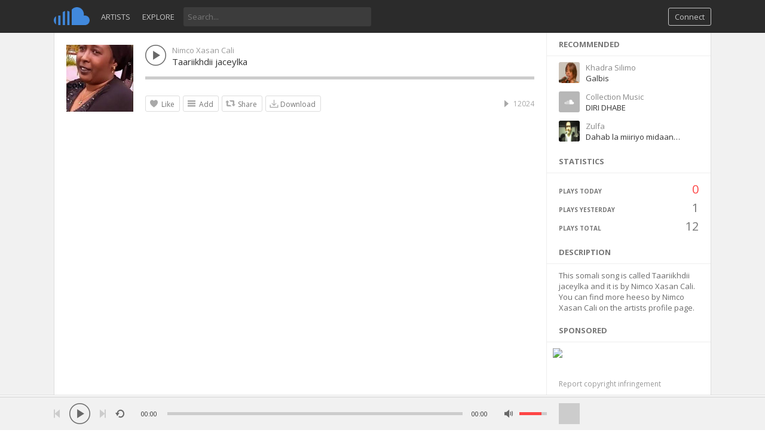

--- FILE ---
content_type: text/html; charset=UTF-8
request_url: https://somali-music.com/artists/nimco-xasan-cali/taariikhdii-jaceylka/7837
body_size: 20131
content:
<!DOCTYPE html>
<html lang="en">
<head>
<meta charset="UTF-8" />
<title>Heesta Taariikhdii jaceylka by Nimco Xasan Cali - Somali Music</title>
<meta name="description" content="Taariikhdii jaceylka This somali song is called Taariikhdii jaceylka and it is by Nimco Xasan Cali. You can find more heeso by Nimco Xasan Cali on the artists profile page.">
<meta name="viewport" content="width=device-width, minimum-scale=1.0, maximum-scale=1.0">
<link rel="shortcut icon" href="favicon.ico">
<link rel="apple-touch-icon" sizes="57x57" href="/images/apple-icon-57x57.png">
<link rel="apple-touch-icon" sizes="60x60" href="/images/apple-icon-60x60.png">
<link rel="apple-touch-icon" sizes="72x72" href="/images/apple-icon-72x72.png">
<link rel="apple-touch-icon" sizes="76x76" href="/images/apple-icon-76x76.png">
<link rel="apple-touch-icon" sizes="114x114" href="/images/apple-icon-114x114.png">
<link rel="apple-touch-icon" sizes="120x120" href="/images/apple-icon-120x120.png">
<link rel="apple-touch-icon" sizes="144x144" href="/images/apple-icon-144x144.png">
<link rel="apple-touch-icon" sizes="152x152" href="/images/apple-icon-152x152.png">
<link rel="apple-touch-icon" sizes="180x180" href="/images/apple-icon-180x180.png">
<link rel="icon" type="image/png" sizes="192x192" href="/images/android-icon-192x192.png">
<link rel="icon" type="image/png" sizes="32x32" href="/images/favicon-32x32.png">
<link rel="icon" type="image/png" sizes="96x96" href="/images/favicon-96x96.png">
<link rel="icon" type="image/png" sizes="16x16" href="/images/favicon-16x16.png">
<link rel="manifest" href="/images/manifest.json">
<meta name="msapplication-TileColor" content="#ffffff">
<meta name="msapplication-TileImage" content="/images/ms-icon-144x144.png">
<meta name="theme-color" content="#ffffff">
<link rel="canonical" href="https://somali-music.com/artists/nimco-xasan-cali/taariikhdii-jaceylka/7837" />
<style type="text/css">
@import url(//fonts.googleapis.com/css?family=Open+Sans:300,400,600,700);html{-ms-text-size-adjust:100%;-webkit-text-size-adjust:100%}body{color:#333;font-family:'Open Sans',Tahoma,Arial,sans-serif;font-size:13px;margin:0;padding:0;background:#FFF}h1{font-size:52px;margin:0;padding:5px 15px}h3{font-size:28px;margin:0}h4{font-size:24px;margin:10px 0 0 0}h1,h3,h4,h5{font-weight:300}a{color:#333;text-decoration:none}a:hover{color:#000}code,pre{word-wrap:break-word}code.api-request{background:#f2f2f2}option:hover{cursor:pointer}table{border-collapse:collapse}table,td,th{border:1px solid #CCC;padding:3px}img{border:0}form{margin:0 0 0 0}input,textarea,select{font-family:inherit}::selection{background:#000;color:#fff}::-moz-selection{background:#000;color:#fff}::-webkit-selection{background:#000;color:#fff}input[type="submit"]{color:#AAA;font-size:13px;background:#FFF;border:1px solid #BFBFBF;text-align:center;width:auto;padding:6px 10px 6px 10px!important;text-decoration:none;margin:0;border-radius:3px;cursor:pointer;outline:none;font-weight:700}input[type="submit"]:hover{border:1px solid #AAA;color:#666}input[type="submit"]:active{border:1px solid #888;background:#888;color:#FFF!important}input:-webkit-autofill{box-shadow:0 0 0 1100px white inset}input[type="text"],input[type="submit"],textarea{-webkit-appearance:none}select{max-width:175px;outline:0}.row-top{background:#fff;padding:20px 0 10px 0;border-bottom:1px solid #c3c3c3;overflow:auto}.row-page{border-bottom:0;width:100%;margin:0 auto;max-width:1120px;overflow:auto;padding:0 10px;box-sizing:border-box}.row-body{border-bottom:0;width:100%;margin:0 auto;max-width:1120px;overflow:hidden;padding:0 10px;box-sizing:border-box}.row-footer{padding:20px 0 10px 0;overflow:auto}.row-body .one{width:8.333%}.row-body .two{width:16.667%}.row-body .three{width:25%}.row-body .four{width:33.333%}.row-body .five{width:41.667%}.row-body .six{width:50%}.row-body .seven{width:58.333%}.row-body .eight{width:66.667%}.row-body .nine{width:75%}.row-body .ten{width:83.333%}.row-body .eleven{width:91.667%}.row-body .twelve{width:100%}.row-page .three{width:25%;float:right}.row-page .nine{width:75%;float:left}.row-page .stats-container{width:25%;padding-top:10px}.row-body .stats-container{padding-top:10px}.row-page .twelve{width:100%}.row-page .table-id{width:7%;padding:5px 0;word-wrap:break-word}.row-page .table-user{width:33%;padding:5px 0;word-wrap:break-word}.row-page .table-user img{height:15px;width:15px;border-radius:3px;margin-right:5px;vertical-align:middle}.row-page .table-mail{width:45%;padding:5px 0;word-wrap:break-word}.row-page .table-edit{width:8%;padding:5px 0;word-wrap:break-word}.row-page .table-delete{width:7%;padding:5px 0;word-wrap:break-word}.row-page .table-category-name{width:83%;padding:5px 0;word-wrap:break-word}.row-page .table-report-id{width:7%;padding:5px 0;word-wrap:break-word}.row-page .table-report-type{width:13%;padding:5px 0;word-wrap:break-word}.row-page .table-user{width:33%;padding:5px 0;word-wrap:break-word}.row-page .table-user img{height:15px;width:15px;border-radius:3px;margin-right:5px;vertical-align:middle}.row-page .table-report-message{width:20%;padding:5px 0;word-wrap:break-word}.row-page .table-report-safe{width:10%;padding:5px 0;word-wrap:break-word}.admin-rows{width:100%;float:left;overflow:auto}.admin-rows a{cursor:pointer}.dash-stats{width:33.333%}.dash-half{width:50%;float:left}.stats-values{font-size:14px;font-weight:700}.dashboard-info{margin-top:10px;float:left;width:100%}.dashboard-info a{color:#fe4646;font-weight:700}.dashboard-info a:hover{color:#de4242}.neutral{color:#999}.positive{color:#27ae60}.negative{color:#FF5757}.dash-values{font-size:22px}.chart{display:table;table-layout:fixed;width:80px;height:30px;margin:0;padding:15px 0 0 0}.chart li{position:relative;display:table-cell;vertical-align:bottom;height:30px;padding-right:1px}.chart span{margin:0 0;display:block;background:#fe4646}.chart span:hover{background:#de4242}.stats-container h3{font-weight:400;font-size:22px}.payment-content{padding:5px 0;width:100%;float:left}.payment-row{padding:5px 0}.list-content{padding-bottom:5px;overflow:auto;clear:both}.list-button{margin:2px 0 0 0!important}.page-button{float:left!important;margin:10px 10px 0 0!important}.report-title{font-size:18px}.report-content{padding:5px 0;width:100%;float:left;white-space:pre-line}.report-content img{margin-bottom:-2px}.manage-users-container{padding:10px 20px;border-bottom:1px solid #EEE}.manage-users-container a{text-decoration:none;cursor:pointer}.manage-users-image img{width:35px;float:left}.manage-users-content{padding:0 55px 0 45px;word-break:break-all}.manage-users-buttons{float:right;overflow:auto;margin-top:-35px}.manage-users-buttons a{float:right}.manage-list-name{font-size:14px;padding-bottom:5px}.manage-list-buttons{margin-top:-30px}.row-top .threeads{width:33.3333%}.row-one{float:left;width:15%}.row-two{float:left;width:10%}.row-three{float:left;width:60%;word-break:break-all}.row-four{float:left;width:15%;text-align:right}.row-welcome{border-bottom:0;width:100%;margin:0 auto;overflow:auto;background:url(/themes/sound/images/background_2.png);background-size:cover;background-position:center}@-webkit-keyframes background{0%{background-position:0 0}100%{background-position:100% 0}}@-moz-keyframes background{0%{background-position:0 0}100%{background-position:100% 0}}@keyframes background{0%{background-position:0 0}100%{background-position:100% 0}}.row{width:100%;margin:0 auto;max-width:1100px;overflow:auto}.row .one{width:8.333%}.row .two{width:16.667%}.row .three{width:25%}.row .four{width:33.333%}.row .five{width:41.667%}.row .six{width:50%}.row .seven{width:58.333%}.row .eight{width:66.667%}.row .nine{width:75%}.row .ten{width:83.333%}.row .eleven{width:91.667%}.row .twelve{width:100%}.column,.columns{float:left;min-height:1px;position:relative}[class*="column"] + [class*="column"]:last-child{float:right}[class*="column"] + [class*="column"].end{float:left}.header{margin:0 auto;max-width:1100px;overflow:auto;padding:0 10px}.topbar{position:fixed;top:0;right:0;left:0;z-index:1000;height:55px;background:#2b2b2b;margin-bottom:40px}.topbar_margin{width:100%;height:55px}.bottombar{position:fixed;bottom:0;right:0;left:0;z-index:1000;height:55px;background:#F1F1F1;border-top:1px solid #CCC}.bottombar-container{margin:0 auto;max-width:1100px;padding:0 10px}.menu-image{float:right;height:55px;font-size:12px;color:#fff;padding:0 6px;cursor:pointer}.menu-image:hover{background:rgba(0,0,0,.12)}.menu-image:active{background:rgba(0,0,0,.35)}.menu-image-active{background:rgba(0,0,0,.12)}.menu_hover_messages,.menu_hover_notifications{background:rgba(0,0,0,.12)}.menu_visitor{float:right;margin-top:20px;padding-right:10px;color:#fff}.menu_arrow{margin:25px 0 0 5px;float:right;min-width:10px;min-height:5px;background:url(/themes/sound/images/downarrow.png) no-repeat;background-size:10px}.menu-dd-container{max-width:1120px;width:100%;top:55px;position:absolute;display:none;padding-right:20px;box-sizing:border-box}.menu-dd-content{background:#252525;min-width:200px;width:auto;float:right}.menu-dd-row{padding:10px;text-align:right}.menu-dd-row:hover{background:#333}.menu-dd-extra{color:#FF6060}.menu-dd-mobile{display:none}.menu-divider{height:1px;width:100%;background:#333}.menu-dd-content a{color:#DDD;text-decoration:none;width:100%}.menu-dd-content a:hover{color:#FFF}.menu_img{float:right;width:30px;height:30px;margin-top:12px}.menu_img img{width:30px;height:30px;border-radius:50%}.menu_btn{padding:0 6px;float:right;height:55px}.menu_btn img{margin-top:19px;width:16px;height:16px}.menu_btn:hover{background:rgba(0,0,0,.12)}.menu_btn:active{background:rgba(0,0,0,.35)}.menu-btn{padding:5px 10px;margin:13px 0 0 10px;float:right;color:#C6C6C6;border:1px solid #C6C6C6;border-radius:3px;cursor:pointer}.menu-btn:hover,.menu-btn:active{border:1px solid #FE4646;background:#FE4646;color:#FFF}.search-input{float:left}.search-input input{border-radius:3px;outline:none;border:0;padding:7px;margin-top:12px;background:#3C3C3C;width:300px;color:#fff}.search-input input:hover,.search-input input:focus{background:#4E4E4E}.search-container,.search-list-container{max-width:1120px;width:100%;display:none;top:55px;margin:0 auto;color:#BBB;padding:0 10px;box-sizing:border-box}.search-list-container .search-content{background:#FFF}.search-container a{color:#DDD}.search-container a:hover{text-decoration:none;cursor:pointer;color:#FFF}.search-content{z-index:999;top:55px;background:#252525;overflow:auto}.search-content .notification-inner,.search-content .track-inner{padding:10px 20px;border-bottom:1px solid #333}.search-content .track-inner:hover{background:#2b2b2b}.search-results{width:100%;float:left}.search-results .subscribe_btn,.search-results .edit_profile_btn,.search-results .sub-loading,.search-results .message_btn{position:inherit}.search-results .sound-inner{border-top:1px solid #EEE}.search-image img{width:25px;float:left;overflow:auto}.search-text{padding:2px 0 5px 35px}.search-icons{float:right;margin-top:-20px}.search-icons img{width:15px;height:15px}.hashtag{border-bottom:1px solid #333;overflow:auto}.hashtag-inner{padding:10px 20px}.hashtag a{cursor:pointer;float:left;width:100%;overflow:auto}.hashtag a:hover{background:#2b2b2b;text-decoration:none}.content{background:#FFF;overflow:auto;border-left:1px solid #CCC;border-right:1px solid #CCC}.cover-container{padding:0}.cover-content{border-bottom:1px solid #EEE;background:#fff;color:#6B6B6B;overflow:auto}.cover-image{float:left;top:0;padding-top:166px;width:100%}.cover-image img{width:100%}.cover-description{width:100%;float:left;overflow:auto;min-height:35px}.cover-description-content{margin-left:20px;padding-bottom:5px;margin-right:10px}.cover-avatar-content{width:112px;margin:0 0 10px 20px;overflow:auto}.cover-avatar{float:left;position:absolute;margin-top:-140px;width:112px}.cover-avatar a{overflow:hidden;height:106px;float:left}.cover-avatar img{width:100%;margin-bottom:-3px}.cover-description-buttons{margin:-60px 20px 0 0;position:absolute;width:100px;right:0}.cover-buttons{float:left;margin:0 0 0 20px}a.cover-button{float:left;text-decoration:none;color:#999;margin:0 20px 0 0;padding:0 0 13px 0}a.cover-button:hover{color:#777;border-bottom:3px solid #fe4646;padding-bottom:10px}a.cover-button-active{color:#777;padding:0 0 10px 0;border-bottom:3px solid #fe4646}.cover-text-container{float:left;font-size:22px;margin:-146px 60px 0 125px;position:absolute;text-shadow:0 0 1px rgba(0,0,0,.5)}.cover-text-container a{padding:3px 5px;color:#FFF}.cover-text-container a:hover{color:#FFF}.cover-text-container img{margin:0 0 -2px 7px;width:17px;height:17px}.cover-location{padding:3px 5px;font-size:14px;color:#FFF;display:inline-block}.message-container{border-right:1px solid #EEE}.message-container a{color:#666;text-decoration:none}.message-container a:hover{color:#E45C5C}.message-content{color:#999}.message-inner,.sidebar-inner{padding:10px 20px}.track-inner,.list-inner{padding:10px}.divider{height:1px;width:100%;background:#EEE}.list-container{border-bottom:1px solid #EEE;border-right:1px solid #EEE;overflow:auto;padding:10px}.sound-inner{padding:10px}.track-actions{width:100%;overflow:auto}.track-actions-content{padding:5px 0 0 0}.track-actions-content a{color:#666}.track-actions-content a:hover{color:#333}.track-actions a{cursor:pointer}.list-avatar{width:60px;float:left;overflow:auto}.list-avatar img{width:60px}.track-author{padding:0 0 3px 0}.track-author a{color:#444;cursor:pointer;font-weight:700;text-decoration:none}.track-author a:hover{color:#E45C5C}.message-message{padding-top:5px;word-wrap:break-word}.list-top{padding:2px 0 5px 70px}.list-time{overflow:auto;color:#AAA;font-size:12px;padding-top:1px}.track-actions-container{padding:10px 0 0 132px}.message-reply-container{width:100%;padding-top:10px;overflow:auto}.message-reply-container .delete_btn,.message-reply-container .report_btn{display:none}.message-reply-container:hover .delete_btn,.message-reply-container:hover .report_btn{display:block}.message-reply-content{color:#666;padding-top:2px}.message-reply-author{float:left;padding-right:10px}.comments-container{padding:10px 0 0 0}.comment-active{border-bottom:3px solid #fe4646}.chat-container .message-reply-author{padding-right:0}.message-reply-author a{color:#666;cursor:pointer;font-weight:700}.message-reply-message{padding:0 15px 10px 42px;word-wrap:break-word}.message-comment-box-container{padding:20px 0 0 0;overflow:auto;width:100%}.message-comment-box-form{padding:0 0 5px 42px}.comment-reply-textarea{padding:6px 7px;color:#6B6B6B;font-size:13px;overflow:hidden;width:100%;resize:none;box-sizing:border-box;border:1px solid #DDD;max-width:100%;outline:0;min-height:32px;border-radius:3px;height:32px}.comment-reply-textarea:focus{border:1px solid #AAA}.message-reported{padding-bottom:5px}.blocked-button{float:right;font-weight:400;font-size:13px;text-transform:capitalize}.blocked-button a{cursor:pointer;color:#999;text-decoration:none}.blocked-button a:hover{color:#666;text-decoration:underline}.unblock-button a{color:#666}.unblock-button a:hover{color:#000}.playlist-button{padding:5px 8px 5px 26px;margin-right:5px;border:1px solid #DDD;overflow:hidden;border-radius:3px;cursor:pointer;height:15px;background:url(/themes/sound/images/icons/playlist_btn_n.png) 5px center no-repeat;background-size:17px;color:#777;display:inline-block;float:left}.playlist-button:hover{background:#EFEFEF url(/themes/sound/images/icons/playlist_btn_h.png) 5px center no-repeat;background-size:17px;color:#000}.share-button{padding:5px 8px 5px 26px;margin-right:5px;border:1px solid #DDD;overflow:hidden;border-radius:3px;cursor:pointer;height:15px;background:url(/themes/sound/images/icons/share_btn_n.png) 5px center no-repeat;background-size:17px;color:#777;display:inline-block;float:left}.share-button:hover{background:#EFEFEF url(/themes/sound/images/icons/share_btn_h.png) 5px center no-repeat;background-size:17px;color:#000}.delete-button{padding:5px 8px 5px 18px;margin-right:5px;border:1px solid #DDD;overflow:auto;border-radius:3px;cursor:pointer;height:15px;background:url(/themes/sound/images/icons/delete_btn_n.png) 5px center no-repeat;background-size:17px;color:#777;width:auto;display:inline-block;float:left}.delete-button:hover{background:#EFEFEF url(/themes/sound/images/icons/delete_btn_h.png) 5px center no-repeat;background-size:17px;color:#000}.buy-button{padding:5px 8px 5px 18px;margin-right:5px;border:1px solid #DDD;overflow:auto;border-radius:3px;cursor:pointer;height:15px;background:url(/themes/sound/images/icons/buy_btn_n.png) 5px center no-repeat;background-size:17px;color:#777;width:auto;display:inline-block;float:left}.buy-button:hover{background:#EFEFEF url(/themes/sound/images/icons/buy_btn_h.png) 5px center no-repeat;background-size:17px;color:#000}.private-button{padding:5px 8px 5px 18px;margin-right:5px;border:1px solid #DDD;overflow:auto;border-radius:3px;cursor:pointer;height:15px;background:url(/themes/sound/images/icons/private_btn_n.png) 5px center no-repeat;background-size:17px;color:#777;width:auto;display:inline-block;float:left}.private-button:hover{background:#EFEFEF url(/themes/sound/images/icons/private_btn_h.png) 5px center no-repeat;background-size:17px;color:#000}.public-button{padding:5px 8px 5px 18px;margin-right:5px;border:1px solid #DDD;overflow:auto;border-radius:3px;cursor:pointer;height:15px;background:url(/themes/sound/images/icons/public_btn_n.png) 5px center no-repeat;background-size:17px;color:#777;width:auto;display:inline-block;float:left}.public-button:hover{background:#EFEFEF url(/themes/sound/images/icons/public_btn_h.png) 5px center no-repeat;background-size:17px;color:#000}.shuffle-button{padding:5px 8px 5px 18px;margin-right:5px;border:1px solid #DDD;overflow:auto;border-radius:3px;cursor:pointer;height:15px;background:url(/themes/sound/images/icons/shuffle_btn_n.png) 5px center no-repeat;background-size:17px;color:#777;width:auto;display:inline-block;float:left}.shuffle-button:hover{background:#EFEFEF url(/themes/sound/images/icons/shuffle_btn_n.png) 5px center no-repeat;background-size:17px;color:#000}.shuffle-button-active,.shuffle-button-active:hover{background:#EFEFEF url(/themes/sound/images/icons/shuffle_btn_h.png) 5px center no-repeat;background-size:17px;color:#000}.like-button{padding:5px 8px 5px 26px;margin-right:5px;border:1px solid #DDD;overflow:hidden;border-radius:3px;cursor:pointer;height:15px;background:url(/themes/sound/images/icons/like_btn_n.png) 5px center no-repeat;background-size:17px;color:#777;display:inline-block;float:left}.like-button:hover{background:#EFEFEF url(/themes/sound/images/icons/like_btn_h.png) 5px center no-repeat;background-size:17px;color:#000}.liked-button{padding:5px 8px 5px 26px;margin-right:5px;border:1px solid #DDD;overflow:hidden;border-radius:3px;cursor:pointer;height:15px;background:#f1f1f1 url(/themes/sound/images/icons/like_btn_h.png) 5px center no-repeat;background-size:17px;color:#777;display:inline-block;float:left}.liked-button:hover{background:#f1f1f1 url(/themes/sound/images/icons/like_btn_n.png) 5px center no-repeat;background-size:17px;color:#000}.download-button{padding:5px 8px 5px 18px;margin-right:5px;border:1px solid #DDD;border-radius:3px;cursor:pointer;height:15px;background:url(/themes/sound/images/icons/download_btn_n.png) 5px center no-repeat;background-size:17px;color:#777;width:auto;display:inline-block;float:left}.download-button:hover{background:#EFEFEF url(/themes/sound/images/icons/download_btn_h.png) 5px center no-repeat;background-size:17px;color:#000}.loading-button{padding:5px 8px 5px 18px;margin-right:5px;border:1px solid #DDD;overflow:auto;border-radius:3px;cursor:pointer;height:15px;background:url(/themes/sound/images/loader.gif) 5px center no-repeat;background-size:15px;width:auto;display:inline-block;float:left}.small-loader{background:url(/themes/sound/images/loader.gif) no-repeat;background-size:15px;float:right;width:15px;height:15px;margin-top:1px}.vertical-divider{padding:0 10px;color:#EEE;float:right;font-size:12px}.counter{width:auto;padding:0 0 0 30px;height:17px;float:right;color:#A8A8A8;background-size:17px;background-repeat:no-repeat;background-position:10px 0;font-size:12px}.views_counter{background-image:url(/themes/sound/images/icons/views.png)}.comments_counter{background-image:url(/themes/sound/images/icons/comment_n.png)}.downloads_counter{background-image:url(/themes/sound/images/icons/download_btn_n.png)}.like_btn{background-image:url(/themes/sound/images/icons/like_n.png)}.comments_counter:hover,.like_btn:hover,.views_counter:hover,.downloads_counter:hover{color:#777}.like_btn_extended{float:none;display:inline;margin-right:6px;padding-right:0}.playlist-title{font-size:15px;word-wrap:break-word}.playlist-play-content{padding:2px 0 10px 0;float:left}.playlist-content a{text-decoration:none}.playlist-content-info{padding-left:100px}.playlist-buttons-container{font-size:12px}.playlist-actions-container{padding:10px 0 0 100px}.playlist-actions{width:100%;overflow:auto}.playlist-actions-content{font-size:12px;float:left;padding:1px 0 10px 0}.playlist-artwork img{width:75px}.playlist-stats{float:right;padding:6px 0 10px 0}.tracks-small-icon{background:url(/themes/sound/images/icons/tracks_small.png) no-repeat left center;background-size:12px;padding-left:15px;color:#666;float:left}.liked-content{color:#777;line-height:22px}.liked-content a{color:#555;text-decoration:none}.liked-content a:hover{color:#000}.like_user_avatar{float:none;display:inline;margin-right:6px}.like_user_avatar img{vertical-align:middle;width:16px;height:16px;margin-top:-4px}.like_text_snippet{color:#999;margin-top:2px;overflow:auto}.comment-btn{float:right;display:none}.comment-btn a{float:right;border-radius:3px;padding:5px 10px;color:#BFBFBF;cursor:pointer;text-decoration:none;border:1px solid;border-color:#BFBFBF;font-weight:700}.comment-btn a:hover{border-color:#AAA;color:#AAA}.comment-btn a:active{background:#888;border-color:#888;color:#FFF}.close_btn{width:17px;height:17px;float:right;background:url(/themes/sound/images/icons/close.png);background-size:17px;cursor:pointer}.close_btn:hover{background:url(/themes/sound/images/icons/close_h.png);background-size:17px}.delete_btn{width:17px;height:17px;float:right;background:url(/themes/sound/images/icons/delete.png);background-size:17px;cursor:pointer}.delete_btn:hover{background:url(/themes/sound/images/icons/delete_h.png);background-size:17px}.report_btn{width:17px;height:17px;float:right;background:url(/themes/sound/images/icons/report.png);background-size:17px;cursor:pointer}.report_btn:hover{background:url(/themes/sound/images/icons/report_h.png);background-size:17px}.subscribe_btn{background-color:rgba(255,255,255,.6);background-image:url(/themes/sound/images/icons/subscribe.png);background-size:25px;background-position:center;color:#6B6B6B;border-radius:3px;width:25px;height:25px;float:right;cursor:pointer;margin-left:5px;border:1px solid #DDD}.subscribe_btn:hover{background-color:#f1f1f1;background-image:url(/themes/sound/images/icons/subscribe_h.png)}.subscribe_btn:active,.subscribe_btn:focus{background-color:#DDD;background-image:url(/themes/sound/images/icons/subscribe_h.png)}.unsubscribe{background-image:url(/themes/sound/images/icons/unsubscribe.png)}.unsubscribe:hover,.unsubscribe:active{background-image:url(/themes/sound/images/icons/unsubscribe_h.png)}.sub-loading{background-color:#fff;background-image:url(/themes/sound/images/loader.gif);background-size:20px;background-position:center;background-repeat:no-repeat;color:#6B6B6B;border-radius:3px;width:25px;height:25px;float:right;cursor:pointer;margin-left:5px}.list-container .sub-loading{border:1px solid #DDD}.edit_profile_btn{background-color:rgba(255,255,255,.6);background-image:url(/themes/sound/images/icons/profile_edit.png);background-size:25px;background-position:center;color:#6B6B6B;border-radius:3px;width:25px;height:25px;float:right;cursor:pointer;margin-left:5px;border:1px solid #DDD}.edit_profile_btn:hover{background-color:#f1f1f1;background-image:url(/themes/sound/images/icons/profile_edit_h.png)}.edit_profile_btn:active,.edit_profile_btn:focus{background-color:#DDD;background-image:url(/themes/sound/images/icons/profile_edit_h.png)}.message_btn{background-color:#FFF;background-image:url(/themes/sound/images/icons/message_btn.png);background-size:25px;background-position:center;color:#6B6B6B;border-radius:3px;width:25px;height:25px;float:right;cursor:pointer;border:1px solid #DDD}.message_btn:hover{background-color:#f1f1f1;background-image:url(/themes/sound/images/icons/message_btn_h.png)}.message_btn:active,.message_btn:focus{background-color:#DDD;background-image:url(/themes/sound/images/icons/message_btn_h.png)}.cover-content .message_btn,.cover-content .edit_profile_btn,.cover-content .subscribe_btn{border:0;background-color:rgba(255,255,255,.6)}.cover-content .message_btn:hover,.cover-content .edit_profile_btn:hover,.cover-content .subscribe_btn:hover{background-color:#FFF}.cover-content .message_btn:active,.cover-content .message_btn:focus,.cover-content .edit_profile_btn:active,.cover-content .edit_profile_btn:focus,.cover-content .subscribe_btn:focus,.cover-content .subscribe_btn:active{background-color:#DDD}.load-more-comments,.load-more-chat{padding:5px 0;text-align:center;height:17px}.load-more-comments a,.load-more-chat a{color:#999;text-decoration:none;cursor:pointer}.load-more-comments a:hover,.load-more-chat a:hover{color:#666}.load-more-comments img,.load-more-chat img{width:85px;vertical-align:center}.last-comment-wrong{border-bottom:1px solid #eee;padding-bottom:5px}.comments_preloader{width:100%}.delete_preloader img,.comments_preloader img{width:85px}.message-reply-avatar{width:32px;float:left;overflow:auto}.message-reply-avatar img{border-radius:0;width:32px;height:32px}.button-normal{border:1px solid #BFBFBF;background:#fff;color:#AAA;border-radius:3px;overflow:auto;padding:6px 10px 6px 10px;cursor:pointer;text-decoration:none;display:inline}.button-normal:hover{border:1px solid #AAA;color:#666}.button-normal:active{border:1px solid #888;background:#888;color:#FFF}#load-more{padding:15px 0 6px 0;height:30px;border-right:1px solid #EEE}.load-more-comments{padding:15px 0 6px 0;height:30px}.load_more{text-align:center;padding:3px;height:13px}.load_more a{border:1px solid #BFBFBF;background:#fff;color:#BFBFBF;border-radius:3px;overflow:auto;padding:5px 10px;cursor:pointer;text-decoration:none;font-weight:700}.load_more a:hover{border:2px solid #AAA;color:#AAA}.load_more a:active{border:2px solid #888;background:#888;color:#FFF}.load_more img{width:85px}.new-message{box-shadow:0 1px 1px #CCC;border:1px solid #BFBFBF;background:#fff;color:#6B6B6B;border-radius:3px;overflow:auto;padding:5px 10px;cursor:pointer;text-decoration:none;text-align:center}.new-message:hover{border:1px solid #AAA;color:#888}.new-message:active{box-shadow:#CCC 0 1px 3px inset}.new-message-url a{color:#898F9C;text-decoration:none}.new-message-url a:hover{color:#666}.timeago,.timeago-standard{color:#999;display:inline-block}.timeago:hover,.timeago-standard:hover{color:#666}.pro-icon{background:url(/themes/sound/images/icons/pro.png) no-repeat}.pro-small{background-size:13px;width:13px;height:13px;display:inline-block;margin:0 0 -2px 3px}.pro-normal{background-size:17px;width:17px;height:17px;display:inline-block;margin:0 0 -2px 0}.sidebar-container{padding:0 0 10px 0;margin-left:-1px;border-left:1px solid #eee}.sidebar-content{background:#fff;color:#6B6B6B;overflow:hidden}.sidebar-header{padding:10px 20px;font-size:13px;font-weight:700;text-transform:uppercase;color:#777;border-bottom:1px solid #EEE}.sidebar-header a{color:#777;text-decoration:none}.sidebar-header a:hover{color:#222}.sidebar-header-extra{float:right}.sidebar-header-extra a{color:#CCC}.sidebar-header-extra a:hover{color:#FF6060}.sidebar-subscriptions{width:33.333%;float:left}.sidebar-subscriptions img{width:100%;margin-bottom:-4px}.sidebar-subscriptions-padding{padding:5px}.sidebar-suggestions{width:100%;float:left}.sidebar-suggestions a{text-decoration:none;color:#888}.sidebar-suggestions a:hover{color:#000}.sidebar-suggestions-inner{padding:10px 20px 0 20px;overflow:auto}.sidebar-suggestions-image{float:left;width:35px}.sidebar-suggestions-image img{width:35px;border-radius:3px}.sidebar-suggestions-info{margin:0 30px 0 45px}.sidebar-suggestions-small{font-size:11px;padding-top:5px;cursor:default}.sidebar-suggestions-track{overflow:hidden;white-space:nowrap;text-overflow:ellipsis}.sidebar-suggestions-track a{color:#333}.sidebar-suggestions-tracks{background:url(/themes/sound/images/icons/tracks_small.png) no-repeat center left;background-size:12px;padding:0 20px 0 15px;float:left;color:#8A8A8a}.sidebar-suggestions-followers{background:url(/themes/sound/images/icons/followers.png) no-repeat center left;background-size:14px;padding:0 20px 0 17px;float:left;color:#8A8A8a}.sidebar-link img{vertical-align:middle;margin-right:7px;height:20px;width:20px;margin-top:-3px}.sidebar-link a{padding:8px 20px 4px 20px;display:block;text-decoration:none;color:#8A8A8A;height:23px}.sidebar-link a:hover{background:#F1F1F1;color:#666}.sidebar-link-divider{padding:0 20px}.sidebar-report a{color:#999;font-size:12px;text-decoration:none}.sidebar-report a:hover{color:#333}.sidebar-tag a{background:#EEE;color:#8A8A8A;border-radius:3px;padding:5px;float:left;margin:0 10px 10px 0;text-decoration:none}.sidebar-tag a:hover{background:#DDD;color:#666}.sidebar-stats-container{padding:10px 20px 0 20px;font-size:10px;font-weight:700;color:#777;overflow:auto}.sidebar-stats-box{width:50%;float:left;padding-top:13px;text-transform:uppercase}.sidebar-stats-today{color:#FE4646}.sidebar-text-right{text-align:right;font-size:20px;font-weight:400;padding:3px 0 0 0;height:28px}.sidebar-stats-box-right{text-align:right}.upload-status-bar,.sidebar-stats-bar{margin-top:13px;height:6px;width:100%;overflow:hidden;background:#CCC;float:left}.upload-status-bar{margin-top:11px}.sidebar-stats-divider{margin-top:13px;float:left}.upload-status-bar-percentage,.sidebar-stats-bar-percentage{background-color:#FE4646;height:6px}.upload-text{font-size:11px;font-weight:700;color:#777;overflow:auto;text-transform:uppercase}.sidebar-users{cursor:pointer}.sidebar-users img{vertical-align:middle;margin-right:7px}img.sidebar-status-icon{height:25px;width:12px}.sidebar-users a{margin-top:-1px;padding:5px 10px 5px 10px;border-top:1px solid #EEE;display:block;text-decoration:none;color:#898F9C}.sidebar-users a:hover{background:#f1f1f1;color:#666}.sidebar-link-active a,.sidebar-link-active a:hover{background:#f7f7f7;color:#666}.sidebar-online-users{float:left;width:25%}.sidebar-online-users a{text-decoration:none}.sidebar-online-users img{width:100%;border-radius:5px}.sidebar-online-users-padding{padding:10px 10px 0 0}.sidebar-online-users-inner{overflow:hidden;padding:0 10px 0 20px}.plus-button{overflow:auto;background:#FFF;border-radius:5px;border:2px solid #BBB;color:#BBB;text-align:center;line-height:40px;height:42px;font-size:14px;font-weight:700;overflow:hidden}.plus-sign{margin-left:-5px}.plus-button:hover{color:#fff;background:#BBB}.sidebar-chat-list{max-height:456px;overflow:auto}.sidebar-header input{outline:0;border:1px solid #FFF;background:url(/themes/sound/images/icons/search.png) no-repeat top right;background-size:12px;width:100%;margin:0;padding:0;height:16px}.sidebar-divider{height:1px;width:100%;background:#EEE;float:left}.sidebar-list{margin-top:-1px;padding:7px 10px;border-top:1px solid #EEE;font-size:12px}.sidebar-list img{width:20px;height:20px;margin-left:3px;vertical-align:middle}.sidebar-description{padding:10px 20px 0 20px;word-wrap:break-word}.sidebar-license{margin-top:3px}.sidebar-social-container{overflow:auto;padding:10px 10px 0 20px}.social-icon{width:100%;border-radius:3px;height:34px}.share-social-icon{height:34px;width:34px;border-radius:3px}.website-icon{background:#EEE url(/themes/sound/images/icons/social/website.png) center center no-repeat;background-size:16px}.website-icon:hover{background:#888 url(/themes/sound/images/icons/social/website_h.png) center center no-repeat;background-size:16px}.facebook-icon{background:#EEE url(/themes/sound/images/icons/social/facebook.png) center center no-repeat;background-size:18px}.facebook-icon:hover{background:#3b579d url(/themes/sound/images/icons/social/facebook_h.png) center center no-repeat;background-size:18px}.twitter-icon{background:#EEE url(/themes/sound/images/icons/social/twitter.png) center center no-repeat;background-size:20px}.twitter-icon:hover{background:#55acee url(/themes/sound/images/icons/social/twitter_h.png) center center no-repeat;background-size:20px}.gplus-icon{background:#EEE url(/themes/sound/images/icons/social/gplus.png) center center no-repeat;background-size:18px}.gplus-icon:hover{background:#DD4B39 url(/themes/sound/images/icons/social/gplus_h.png) center center no-repeat;background-size:18px}.youtube-icon{background:#EEE url(/themes/sound/images/icons/social/youtube.png) center center no-repeat;background-size:18px}.youtube-icon:hover{background:#CC201F url(/themes/sound/images/icons/social/youtube_h.png) center center no-repeat;background-size:18px}.vimeo-icon{background:#EEE url(/themes/sound/images/icons/social/vimeo.png) center center no-repeat;background-size:18px}.vimeo-icon:hover{background:#1ab7ea url(/themes/sound/images/icons/social/vimeo_h.png) center center no-repeat;background-size:18px}.soundcloud-icon{background:#EEE url(/themes/sound/images/icons/social/soundcloud.png) center center no-repeat;background-size:18px}.soundcloud-icon:hover{background:#F7640F url(/themes/sound/images/icons/social/soundcloud_h.png) center center no-repeat;background-size:18px}.lastfm-icon{background:#EEE url(/themes/sound/images/icons/social/lastfm.png) center center no-repeat;background-size:18px}.lastfm-icon:hover{background:#D00A01 url(/themes/sound/images/icons/social/lastfm_h.png) center center no-repeat;background-size:18px}.tumblr-icon{background:#EEE url(/themes/sound/images/icons/social/tumblr.png) center center no-repeat;background-size:18px}.tumblr-icon:hover{background:#37465d url(/themes/sound/images/icons/social/tumblr_h.png) center center no-repeat;background-size:18px}.myspace-icon{background:#EEE url(/themes/sound/images/icons/social/myspace.png) center center no-repeat;background-size:18px}.myspace-icon:hover{background:#018CDD url(/themes/sound/images/icons/social/myspace_h.png) center center no-repeat;background-size:18px}.pinterest-icon{background:#EEE url(/themes/sound/images/icons/social/pinterest.png) center center no-repeat;background-size:18px}.pinterest-icon:hover{background:#D0383F url(/themes/sound/images/icons/social/pinterest_h.png) center center no-repeat;background-size:18px}.email-icon{background:#EEE url(/themes/sound/images/icons/social/email.png) center center no-repeat;background-size:18px}.email-icon:hover{background:#666 url(/themes/sound/images/icons/social/email_h.png) center center no-repeat;background-size:18px}.social-icon-container{width:20%;float:left}.social-icon-padding{padding:0 10px 10px 0}.share-icon-container{float:left}.share-icon-container a{cursor:pointer}.share-icon-container .social-icon-padding{padding:0 10px 0 0}.sidebar-social img{margin-right:3px;width:16px;height:16px;vertical-align:top;font-size:12px}.sidebar-list a{color:#6B6B6B}.sidebar-avatar{width:50px;float:left}.sidebar-avatar img{border-radius:3px}.sidebar-avatar-desc{height:42px;margin-left:60px;padding-top:8px;font-size:12px}.sidebar-avatar-edit a{font-size:12px;color:#666;font-weight:400}.page-header{padding:10px 20px;font-size:13px;font-weight:700;text-transform:uppercase;color:#777;border-bottom:1px solid #EEE}.page-header-extra{border-right:1px solid #EEE}.message-form-private{float:right}.private-profile-content{border-right:1px solid #EEE;background:#fff;color:#6B6B6B;overflow:auto}.selected-files{border-bottom:1px solid #EEE;padding:5px 10px;display:none;color:#a9a9a9}.header-loader{float:right}.chat-container{height:410px;padding:0 20px;overflow:auto}.chat-form-inner{padding:10px 20px}.chat-form-inner input{border:0;outline:0;width:100%;resize:none;height:25px;min-height:25px;max-width:100%;overflow:hidden}.chat-error{padding:10px 0}textarea{width:100%;max-width:500px;height:100px;box-sizing:border-box}.logo{height:30px;width:64px;float:left;margin:12px 10px 5px 0;background:url(/themes/sound/images/logo.png) no-repeat;background-size:contain}.info{border:1px solid #38A8FF;background:#BEDBFF;border-radius:3px;color:#2A4E9B;width:91%;padding:5px 7px}.page-settings-container{padding:0 0 10px 0;border-right:1px solid #EEE}.page-login-container{border-left:1px solid #DDD;border-right:1px solid #DDD}.page-container{border-right:1px solid #EEE;padding:0 0 10px 0}.page-content{background:#fff;color:#6B6B6B;overflow:auto}.page-inner{padding:10px 20px;overflow:auto}.page-input-container{width:100%;overflow:auto;padding:10px 0}.page-input-container input,.page-input-container select,.page-input-container textarea,input.playlist-input{padding:6px 8px;border:1px solid #BFBFBF;border-radius:3px;outline:none;margin:0}.page-input-container input:hover,.page-input-container select:hover,.page-input-container textarea:hover{border:1px solid #AAA}.page-input-container input:focus,.page-input-container select:focus,.page-input-container textarea:focus{border:1px solid #888}.page-input-container input[type="submit"]{margin-top:0}.page-input-container input[type="file"]{border:1px solid #ccc;border-radius:3px;padding:5px}.page-input-container input[type="file"]:hover{border:1px solid #AAA}.page-input-content{width:100%;padding-left:95px;box-sizing:border-box}.page-input-left{padding-left:0}.page-input-title,.page-input-title-img{text-align:right;width:85px;margin-right:10px;margin-top:4px;display:inline-block;vertical-align:top;float:left;color:#444}.page-input-title-img img{border-radius:3px;margin-top:5px}.page-input-sub{color:#666;font-size:11px;padding-top:4px}.report-checkbox{padding-bottom:10px;max-width:500px}.report-checkbox textarea{min-height:100px}.report-checkbox input{float:left}.report-checkbox label{padding-left:5px}.page-title{font-size:18px}.page-input-title-img-wall{width:100%}.page-input-title-img-wall img{width:100%}.stats-boxes-container{overflow:auto;width:100%;padding-bottom:10px}.container-short{overflow:auto}.container{padding:15px 0;overflow:auto;width:100%;float:left}.chart-container{padding-left:15px}.chart img{width:100%}.preloader{padding:10px 0;width:36px;height:36px;margin:0 auto}.preloader-normal{width:110px;height:10px}.preloader-dark{width:110px;height:10px;background:url(/themes/sound/images/preloader_dark.gif)}.preloader-retina{width:85px;height:8px;background:url(/themes/sound/images/preloader.gif);background-size:85px 8px}.preloader-retina-large{width:110px;height:10px;background:url(/themes/sound/images/preloader.gif);background-size:110px 10px}.preloader-center{margin:0 auto}.preloader-left{display:inline-block}.retrieving-results{display:inline}.footer{padding:0 0 55px 0}.footer-container{font-size:13px;color:#919191;padding:10px 0}.footer-links,.footer-languages{padding-bottom:5px}.footer-links a,.footer-languages a{color:#7E7E7E}.footer-links a:hover,.footer-languages a:hover{color:#444}.footer-links span:not(:last-child):after,.footer-languages span:not(:last-child):after{content:" - "}.pages-content{padding:20px}.text-inputs{padding:3px 0}.ads1{margin-top:10px;width:100%;height:auto;float:left}.info-message{width:100%;text-align:center;padding:20px 0;font-size:16px}.error{padding:5px;border:1px solid #c00;background:#ffc0cf;color:#b40a34;border-radius:3px;margin:0 0 10px 0}.theme-content{color:#999;width:100%;float:left}.theme-inner{padding:10px 0}.theme-icon{width:60px;float:left;overflow:auto}.theme-icon img{border-radius:3px;width:60px}.theme-top{padding:5px 0 5px 70px}.forgot-password{padding-top:4px;float:right;font-size:12px}.forgot-password a{color:#AAA}.forgot-password a:hover{color:#666}.register-captcha img{border-radius:3px;width:75px;float:right;border:1px solid #BFBFBF}.welcome-content{background:#fff;border:0;padding:25px 0;border-bottom:1px solid #EEE}.welcome-content .row-body,.welcome-pro .row-body{padding:0 20px}.wc-lc{overflow:auto;padding:0 0 25px 0}.wc-lc .row-body{float:left;width:50%;padding-top:25px}.welcome-pro{padding:25px 0}.welcome-inner{overflow:auto;padding:0 20px}.welcome-tracks{margin:10px -10px 0 -10px;overflow:auto}.welcome-track{width:10%;float:left;position:relative;padding:10px;box-sizing:border-box}.welcome-track a{float:left;overflow:hidden}.welcome-track img{width:100%;vertical-align:middle;z-index:1}.welcome-player-container{width:35px;height:35px;position:absolute;left:0;top:0;right:0;bottom:0;margin:auto;z-index:99}.welcome-player-background{display:none;position:absolute;left:0;top:0;right:0;bottom:0;background:rgba(255,255,255,.75)}.welcome-track.current-song .welcome-player-button,.welcome-track.current-song .welcome-player-background,.welcome-track:hover .welcome-player-button,.welcome-track:hover .welcome-player-background{display:block}.welcome-track .player-controls{padding:0;width:35px;height:35px;position:absolute;z-index:99}.welcome-track .welcome-player-button{padding:0}.welcome-track .song-play-btn{position:absolute;z-index:999}.welcome-track .player-controls a.jp-play,.welcome-track .player-controls a.jp-pause{margin:0}.welcome-track .jp-progress,.welcome-track .jp-time-holder{display:none!important}.wc-button{padding-top:15px;line-height:30px}.welcome-message{float:left;width:100%;color:#FFF;margin-top:50px;text-align:center}.welcome-title{font-size:32px;text-transform:uppercase;font-weight:700}.welcome-desc{font-size:20px;padding-top:10px}.welcome-button{margin:50px auto 50px auto;width:200px;min-height:40px;text-transform:uppercase}.welcome-button a{padding:10px 20px;border:1px solid #FFF;color:#FFF;border-radius:3px;font-weight:700;cursor:pointer;display:inline-block}.welcome-button a:hover{background:#FFF;border:1px solid #FFF;color:#FF6060}.welcome-learn{margin:0 auto 3px auto;font-size:14px}.welcome-arrow{padding:0 0 40px 0;background:url(/themes/sound/images/downarrow_large.png) center bottom no-repeat;background-size:25px;width:25px;margin:0 auto;cursor:pointer}.welcome-bar{border-bottom:1px solid #DDD;padding:20px 0;background:#fff}.welcome-menu{text-align:center;font-size:15px}.welcome-menu a{margin:0 20px 0 0}.welcome-box{width:100%;float:left;box-sizing:border-box;padding:20px 0 0 0;color:#666}.welcome-box-section{color:#FF6060;font-size:20px;font-weight:700;text-transform:uppercase}.welcome-centered-text{text-align:center}.welcome-box-title{margin-top:4px;font-size:15px;font-weight:700;text-transform:uppercase}.welcome-box-desc{padding:3px 0 0 0;font-size:15px}.wcf{overflow:auto;display:flex;justify-content:space-between}.wcf-content{width:100%}.feature-image{width:32px;height:32px;flex:0 0 32px;border-radius:5px;padding:10px;float:left;margin-right:10px}.features-upload{background:#f5f5f5 url(/themes/sound/images/icons/features/upload.png) center center no-repeat;background-size:32px}.features-audience{background:#f5f5f5 url(/themes/sound/images/icons/features/audience.png) center center no-repeat;background-size:32px}.features-stats{background:#f5f5f5 url(/themes/sound/images/icons/features/stats.png) center center no-repeat;background-size:32px}.features-explore{background:#f5f5f5 url(/themes/sound/images/icons/features/explore.png) center center no-repeat;background-size:32px}.features-share{background:#f5f5f5 url(/themes/sound/images/icons/features/share.png) center center no-repeat;background-size:32px}.features-organize{background:#f5f5f5 url(/themes/sound/images/icons/features/organize.png) center center no-repeat;background-size:32px}.notification-box{padding:5px 10px 10px 10px;border:0 solid;position:relative;margin:10px 20px 0 20px;color:#fff;border-radius:3px}.notification-box a{color:#FFF}.notification-box a:hover{color:#F6F6F6}.notification-box-modal{margin:10px 10px 0 10px}.notification-box h5{font-size:20px;margin:0}.notification-box-error{background:#FF5757}.notification-box-success{background:#27ae60}.notification-box-info{background:#3498db}.notification-box>p{padding-top:5px;padding-right:20px;margin:0}.notification-close{padding:5px 4px;position:absolute;right:0;top:5px;background:url(/themes/sound/images/icons/close_h.png) no-repeat center left;background-size:17px;width:17px;height:17px;cursor:pointer;opacity:.75}.notification-close:hover{opacity:1}.notification-container{max-width:1120px;width:100%;margin:0 auto;display:none;top:55px;color:#AAA;padding:0 10px;box-sizing:border-box}.notification-content{background:#252525;max-width:350px;width:100%;float:right}.notification-content a{color:#DDD;text-decoration:none}.notification-content a:hover{color:#FFF}.notification-inner{padding:10px}.notification-container .notification-row{float:left;width:100%;border-top:1px solid #333;border-right:0}.notification-row{float:left;width:100%;border-top:1px solid #EEE;border-right:1px solid #EEE}.notification-image{float:left}.notification-text{padding-left:39px}.notification-text img{vertical-align:bottom;width:15px;height:15px}.notification-text .chat-snippet{font-style:italic;word-wrap:break-word}.notification-container .notification-unread{background:#252525}.notification-unread{background:#F1F1F1}.notification-container .notification-padding{padding:5px 10px;overflow:auto}.notification-padding{padding:10px 20px;overflow:auto}#notifications-content .timeago{float:none}#notifications-content .timeago:hover{text-decoration:none;color:#999;cursor:default}#notifications-content img.notifications{height:33px;width:33px;border-radius:3px;margin-right:5px}#notifications-content{max-height:435px;overflow:auto}#notifications-page .timeago{float:none}#notifications-page .timeago:hover{text-decoration:none}#notifications-page img.notifications{height:33px;width:33px;border-radius:3px;margin-right:5px}.sidebar-button-container{width:100%}.sidebar-button-container a{text-decoration:none}.edit-button,.back-button{margin:20px 20px 10px 20px;border:2px solid #27AE60;height:50px;border-radius:5px;text-align:center;line-height:48px;color:#27AE60;cursor:pointer}.edit-icon{background:url(/themes/sound/images/icons/edit_n.png) no-repeat;background-size:20px;width:32px;padding:0 15px 10px 15px;margin-left:-10px}.edit-button:hover{background:#27AE60;border-color:#27AE60;color:#FFF}.edit-button:hover .edit-icon{background:url(/themes/sound/images/icons/edit_h.png) no-repeat;background-size:20px;width:32px;padding:0 15px 10px 15px;margin-left:-10px}.back-icon{background:url(/themes/sound/images/icons/back_n.png) no-repeat;background-size:20px;width:32px;padding:0 15px 10px 15px;margin-left:-10px}.back-button:hover{background:#27AE60;border-color:#27AE60;color:#FFF}.back-button:hover .back-icon{background:url(/themes/sound/images/icons/back_h.png) no-repeat;background-size:20px;width:32px;padding:0 15px 10px 15px;margin-left:-10px}.upload-button{margin:20px 20px 10px 20px;border:2px solid #FF8181;height:50px;border-radius:5px;text-align:center;line-height:48px;color:#FF8181;cursor:pointer}.upload-button:hover{background:#ff6060;border-color:#ff6060;color:#FFF}.upload-icon{background:url(/themes/sound/images/icons/upload_n.png) no-repeat;background-size:22px;width:32px;padding:0 20px 10px 15px;margin-left:-10px}.upload-button:hover .upload-icon{background:url(/themes/sound/images/icons/upload_h.png) no-repeat;background-size:22px;width:32px;padding:0 20px 10px 15px;margin-left:-10px}.sidebar-fa-image{float:left}.sidebar-fa-image img{width:30px;height:30px;border-radius:3px}.sidebar-fa-text{font-size:12px;padding-left:37px}.sidebar-fa-text .timeago{float:none;display:inline-block}.sidebar-fa-content{max-height:336px;overflow:auto}.sidebar-fa-content a{color:#666}.sidebar-fa-content .notification-row{border:0}.sidebar-fa-content .notification-padding{padding:10px 20px 0 20px}.input_hidden{position:absolute;left:-9999px}.selected{background-color:#DFDFDF}#values{float:left}#values label{display:inline-block;cursor:pointer}#values label:hover{background-color:#efefef}#values label img{padding:7px 5px 6px 5px;width:24px;height:24px}.button-image{width:34px;height:40px;background-image:url(/themes/sound/images/icons/events/camera.png);background-repeat:no-repeat;background-position:50% 35%;overflow:hidden;float:left;cursor:pointer;margin-right:4px;background-size:24px}.button-image:hover{background-color:#efefef}.inputImage{opacity:0;height:40px;cursor:pointer;width:33px}#notifications_btn,#messages_btn{cursor:pointer;width:16px}.notificatons-number-container{float:left;margin-right:5px}.admin-notifications-number{background:#FF3434;padding:3px 5px;border-radius:3px;font-weight:400;color:#FFF;font-size:10px;margin-left:3px}.notifications-number{background:#FF3434;border-radius:3px;padding:2px 3px;font-size:10px;position:absolute;margin:-30px 0 0 9px;color:#fff;box-shadow:0 1px 1px rgba(0,0,0,.4)}#more_users,#more_reports,#more_payments{width:100%;float:left;padding:15px 0 5px 0}#share,#playlist,#delete,#connect{position:fixed;z-index:101;top:50%;left:50%;margin:-150px 0 0 -150px;width:300px;display:none}#playlists{max-height:138px}.modal-input input{border:1px solid #BFBFBF;padding:10px;border-radius:3px;width:100%;box-sizing:border-box;-webkit-appearance:none;outline:0;font-size:13px}.modal-input input:focus,.modal-input input:hover{border:1px solid #AAA}.modal-checkbox input{margin:5px 5px 0 0;float:left}.modal-checkbox label{margin-top:2px;float:left}.modal-connect input{margin:0 0 7px 0}.modal-captcha{display:inline-block}.modal-captcha input{width:195px}.modal-background{width:100%;height:100%;background:rgba(255,255,255,.7);position:fixed;overflow:auto;left:0;top:0;display:none;z-index:100}.modal-container{background:#fff;width:300px;border:1px solid #BFBFBF;border-radius:3px;overflow:auto}.modal-inner{padding:10px;overflow:auto;width:100%;box-sizing:border-box}.modal-menu-container{padding:10px 10px 0 10px;overflow:auto}.modal-menu-item{color:#777;padding:0 0 13px 0;float:left;cursor:pointer;margin-right:10px}.modal-menu-item:hover,.modal-menu-item-active{color:#777;padding:0 0 10px 0;border-bottom:3px solid #FE4646;cursor:pointer;margin-right:10px}.modal-loading,.header-loader{width:110px;height:10px;background:url(/themes/sound/images/preloader.gif);background-size:110px 10px;float:right;margin-top:5px;display:none}.modal-desc{padding:0 0 5px 0;color:#666}.modal-desc img{width:85px}.modal-btn{margin:10px 10px 10px 0;overflow:auto;float:right}.modal-btn a{float:right;border-radius:3px;padding:5px 10px;color:#BFBFBF;cursor:pointer;text-decoration:none;border:1px solid;border-color:#BFBFBF;font-weight:700}.modal-btn a:hover{border-color:#AAA;color:#AAA}.modal-btn a:active{background:#888;border-color:#888;color:#FFF}.modal-btn-active a{color:#FF8181;border-color:#FF8181}.modal-btn-active a:hover{border-color:#FF6060;background:#FF6060;color:#FFF}.modal-btn-enable a{color:#27AE60;border-color:#27AE60}.modal-btn-enable a:hover{border-color:#27AE60;background:#27AE60;color:#FFF}.modal-btn-facebook a{color:#3B579D;border-color:#3B579D}.modal-btn-facebook a:hover{border-color:#3B579D;background:#3B579D;color:#FFF}.tab-share,.tab-embed,.tab-login,.tab-register{display:none}.tab-delete{padding:5px 0;width:100%}.dummy-player{width:100%;padding-bottom:10px;overflow:auto}.dummy-artwork{float:left}.dummy-artwork img{width:50px}.dummy-play-btn{float:left;background:url(/themes/sound/images/player.png) 0 0 no-repeat;background-size:60px;height:20px;width:20px;margin-left:10px}.dummy-author{float:left;width:80px;height:7px;background:#d9d9d9;margin:0 0 4px 6px}.dummy-title{float:left;width:140px;height:9px;background:#c2c2c2;margin:0 0 0 6px}.dummy-seek{float:left;width:220px;height:3px;background:#c2c2c2;margin:7px 0 0 10px}.dummy-avatars{float:left;width:10px;height:10px;background:#c2c2c2;margin:10px 0 0 10px}.playlist-entry{padding:5px 8px 5px 26px;margin:0 0 5px 0;border:1px solid #DDD;width:100%;box-sizing:border-box;float:left;display:inline;border-radius:3px;cursor:pointer;background:url(/themes/sound/images/icons/playlist_add_n.png) 5px center no-repeat;background-size:17px;color:#777;font-size:12px;white-space:nowrap;text-overflow:ellipsis;overflow:hidden}.playlist-entry:hover{background:#EFEFEF url(/themes/sound/images/icons/playlist_add_h.png) 5px center no-repeat;background-size:17px;color:#000}.playlist-entry-loading{padding:5px 8px 5px 26px;margin:0 0 5px 0;border:1px solid #DDD;width:100%;box-sizing:border-box;float:left;display:inline;border-radius:3px;cursor:pointer;color:#777;font-size:12px;background:url(/themes/sound/images/loader.gif) 5px center no-repeat;background-size:17px;white-space:nowrap;text-overflow:ellipsis;overflow:hidden}.playlist-added{background:url(/themes/sound/images/icons/playlist_added.png) 5px center no-repeat;background-size:17px;color:#000}.playlist-added:hover{background:#EFEFEF url(/themes/sound/images/icons/playlist_remove.png) 5px center no-repeat;background-size:17px;color:#000}input.playlist-input{-webkit-appearance:none;padding:5px 8px;min-width:100px;float:left}input.playlist-input:focus,input.playlist-input:hover{border:1px solid #AAA}.playlist-save{color:#BFBFBF;font-weight:700;padding:5px 10px;margin-left:10px;float:left;box-sizing:border-box;overflow:hidden}.playlist-save:hover{border-color:#AAA;color:#AAA}.playlist-save:active{background:#888;border-color:#888;color:#FFF}#profile-card{background:#fff;border:1px solid #E6E6E6;width:300px;margin:0 auto;border-radius:3px;position:absolute;display:none;z-index:999}#profile-card .preloader-retina{margin-bottom:10px}.profile-card-padding{padding:20px 10px 10px 10px}.profile-card-cover img{width:100%;border-top-left-radius:3px;border-top-right-radius:3px}.profile-card-avatar{margin:-94px 0 0 10px}.profile-card-avatar a{height:80px;width:80px}.profile-card-avatar img{width:80px;height:80px}.profile-card-info{margin:-93px 0 0 100px;height:100px;position:relative}.profile-card-info .cover-text-container{font-size:16px;color:#FFF;position:relative;margin:0}.profile-card-buttons{overflow:auto;right:0;padding:10px 10px 10px 10px}.profile-card-buttons .sub-loading{border:1px solid #DDD}.profile-card-buttons-container{width:60px;float:right}.profile-card-stats{float:left;font-size:15px;color:#666;margin:3px 15px 0 3px;vertical-align:top}.profile-card-stats img{margin-right:5px;vertical-align:bottom;cursor:pointer}.profile-card-stats a{color:#666;text-decoration:none}.profile-card-username{overflow:auto;float:left;padding-top:10px}.profile-card-username img{width:13px;height:13px}.profile-card-location{overflow:auto;color:#FFF;float:left;min-width:180px}.track-likes{padding:7px 0 4px 0}.likes-plus{background:url(/themes/sound/images/icons/likes_plus.png) no-repeat;background-size:25px;overflow:auto;width:25px;height:25px;display:inline-block}.track-stats{float:right;padding-top:10px}.track-buttons-container{font-size:12px;float:left;padding-top:5px}a.menu-button{float:left;text-decoration:none;color:#c6c6c6;margin:0 15px 0 5px;padding:19px 0 16px 0;text-transform:uppercase}a.menu-button:hover{color:#fff;border-bottom:3px solid #fe4646;padding-bottom:15px}a.menu-button-active{color:#fff;border-bottom:3px solid #fe4646;padding-bottom:15px}#topbar-track-info{padding:10px 20px;overflow:auto}#topbar-artwork{background:#CCC;top:10px;width:35px;height:35px;float:left}#topbar-artwork img{width:35px;height:35px}#topbar-track-details{margin-left:45px;box-sizing:border-box}.topbar-song-name{font-size:12px;text-overflow:ellipsis;overflow:hidden;white-space:nowrap}.topbar-author-name{font-size:10px;text-overflow:ellipsis;overflow:hidden;white-space:nowrap}.topbar-author-name a{color:#8D8D8D}.topbar-author-name a:hover{color:#000}#loading-bar{position:fixed;z-index:2147483647;top:0;left:-6px;width:0;height:3px;background:#fe4646;-moz-border-radius:1px;-webkit-border-radius:1px;border-radius:1px;-moz-transition:width 500ms ease-out,opacity 400ms linear;-ms-transition:width 500ms ease-out,opacity 400ms linear;-o-transition:width 500ms ease-out,opacity 400ms linear;-webkit-transition:width 500ms ease-out,opacity 400ms linear;transition:width 500ms ease-out,opacity 400ms linear}#loading-bar dd,dt{position:absolute;box-shadow:#fe4646 1px 0 6px 1px}#loading-bar dd{opacity:.6;width:20px;right:0;clip:rect(-6px,22px,14px,10px)}#loading-bar dt{opacity:.6;width:180px;right:-80px;clip:rect(-6px,90px,14px,-6px)}#content{border-bottom:1px solid #DDD;background:#F1F1F1}.body-content{background:#FFF;overflow:auto;border-left:1px solid #DDD;border-right:1px solid #DDD}.song-container{border-bottom:1px solid #EEE;border-right:1px solid #EEE;overflow:auto;padding:20px 20px 10px 20px;position:relative}.top-track:before{content:'';position:absolute;top:0;right:0;border-top:40px solid #f1f1f1;border-left:40px solid transparent;width:0}.top-number{position:absolute;top:1px;right:5px;width:30px;color:#888;font-weight:700;text-align:right;max-width:25px}.song-container-page{border-bottom:none}.song-container a,.embed-container a{text-decoration:none}.song-top{padding:0 0 0 132px;min-height:38px}.song-play-btn{width:35px;height:35px;float:left;background:url(/themes/sound/images/player.png) no-repeat 0 0;background-size:105px;cursor:pointer;text-indent:-9999px}.song-play-btn:hover{background:url(/themes/sound/images/player.png) no-repeat -35px 0;background-size:105px}.player-controls a.jp-play,.player-controls a.jp-pause{width:35px;height:35px;text-indent:-9999px;position:absolute;margin-top:-35px;left:0;outline:0;cursor:pointer}.player-controls a.jp-play{background:url(/themes/sound/images/player.png) no-repeat -70px 0;background-size:105px}.player-controls a.jp-play:hover{background:url(/themes/sound/images/player.png) no-repeat -35px 0;background-size:105px}.player-controls a.jp-pause{background:url(/themes/sound/images/player.png) no-repeat -70px -35px;background-size:105px;display:none}.player-controls a.jp-pause:hover{background:url(/themes/sound/images/player.png) no-repeat -35px -35px;background-size:105px}.player-controls div.jp-audio div.jp-progress{top:15px}.song-art{float:left}.song-art a{float:left}.song-titles{padding:0 0 0 45px}.song-title{font-size:15px;word-wrap:break-word}.song-timeago{display:none;overflow:auto;float:right;font-size:12px}.song-author{font-size:13px;color:#868686}.song-author a{color:#999}.song-author a:hover{color:#666}.song-tag{float:right;font-size:12px;margin-top:4px}.song-tag a{background:#EEE;color:#8A8A8A;border-radius:3px;padding:3px 5px;text-decoration:none}.song-tag a:hover{background:#DDD;color:#666}.song-container div.jp-audio div.jp-type-single div.jp-progress,.song-container div.jp-audio div.jp-type-single div.jp-time-holder,.embed-container div.jp-audio div.jp-type-single div.jp-progress,.embed-container div.jp-audio div.jp-type-single div.jp-time-holder{left:0;width:100%;color:#8D8D8D}.song-container div.jp-audio,.embed-container div.jp-audio{width:100%}.song-container .jp-audio,.embed-container .jp-audio{display:block}.player-controls{padding:0 0 10px 132px}.song-container div.jp-audio div.jp-time-holder,.embed-container div.jp-audio div.jp-time-holder{top:25px}.embed-container{background:#FFF;overflow:auto}.embed-container .track-likes{padding:23px 0 0 0;margin-bottom:0}.embed-powered-by{overflow:auto;float:right}.embed-powered-by a{color:#999}.embed-powered-by a:hover{color:#666}.embed-error-title{margin:0 auto;padding-top:80px;width:250px;text-align:center}.embed-error-desc{margin:0 auto;padding-top:5px;width:250px;text-align:center}.embed-error a{color:#FFF;text-decoration:none}.embed-error a:hover{color:#F6F6F6}.user-stats{color:#444}.stats-column-title{font-weight:700}.user-stats-row{padding:10px 20px 0 0}.user-stats-row-count{width:20px;color:#999;font-weight:700;display:block;float:left}.user-stats-title{display:inline-block;white-space:nowrap;text-overflow:ellipsis;overflow:hidden;width:80%;box-sizing:border-box;padding-right:5px}.user-stats-title a{text-decoration:none}.user-stats-title img{width:17px;height:17px;padding-right:3px;vertical-align:bottom}.user-stats-count{display:inline-block;min-width:25px;text-align:right;float:right;font-weight:700}.small-info{padding-top:10px;font-size:12px;color:#777;width:100%;display:inline-block}.track-info-container{padding:20px;overflow:auto}.track-info-art{float:left;width:112px}.track-info-inputs{padding:0 0 0 132px}.track-info-input{padding:0 0 15px 0;overflow:auto}.track-info-title{float:left;width:100%}.track-info-input input,.track-info-input textarea,.track-info-input select{padding:6px 8px;border:1px solid #BFBFBF;border-radius:3px;outline:none;margin:0;width:100%;max-width:none;margin-top:5px;float:left;box-sizing:border-box;}.track-info-input input:hover,.track-info-input input:focus,.track-info-input textarea:hover,.track-info-input textarea:focus{border:1px solid #AAA}.track-info-input select{width:100px;display:block;margin-right:10px}.track-info-input input[type="radio"]{width:auto;margin:3px 5px 0 0;float:left;display:block;border:0}.track-info-radio,.license-container{width:100%;margin-top:5px;float:left}.license-container{margin-top:10px}.license-box-container{width:50%;overflow:auto;float:left;padding-right:10px;padding-bottom:10px;box-sizing:border-box}.license-box-container:last-child{padding-right:0}.license-box-content{border:1px solid #BFBFBF;padding:10px 10px 10px 35px;background:url(/themes/sound/images/icons/playlist_add_n.png) 10px 10px no-repeat;background-size:17px;cursor:pointer;border-radius:5px}.license-box-content:hover{border:1px solid #AAA;background:url(/themes/sound/images/icons/playlist_add_h.png) 10px 10px no-repeat;background-size:17px}.license-box-active{background:url(/themes/sound/images/icons/playlist_added.png) 10px 10px no-repeat;background-size:17px}.license-box-active:hover{background:url(/themes/sound/images/icons/playlist_remove.png) 10px 10px no-repeat;background-size:17px}.license-box-title{color:#666}.license-box-desc{color:#999;font-size:12px;padding-top:5px;width:100%;overflow:auto}.license-icon{width:15px;height:15px;display:inline-block}.license-cc-icon{background:url(/themes/sound/images/icons/license_cc.png) no-repeat;background-size:15px}.license-at-icon{background:url(/themes/sound/images/icons/license_at.png) no-repeat;background-size:15px}.license-nc-icon{background:url(/themes/sound/images/icons/license_nc.png) no-repeat;background-size:15px}.license-nd-icon{background:url(/themes/sound/images/icons/license_nd.png) no-repeat;background-size:15px}.license-sa-icon{background:url(/themes/sound/images/icons/license_sa.png) no-repeat;background-size:15px}.edit-menu{margin:0 0 10px 0;overflow:auto;border-bottom:1px solid #EEE}.edit-menu-item{color:#777;padding:0 0 13px 0;float:left;cursor:pointer;margin-right:15px;font-size:15px}.edit-menu-item:hover,.edit-menu-item-active{color:#777;padding:0 0 10px 0;border-bottom:3px solid #FE4646;cursor:pointer}.required{color:#FF6060}.upload-btn{float:left;width:100%;box-sizing:border-box;text-align:center;cursor:pointer;margin-top:5px;padding:6px 0}.upload-btn input{width:112px;position:absolute;left:20px;height:30px;margin-top:-6px;opacity:0;cursor:pointer}.upload-btn input::-webkit-file-upload-button{cursor:pointer}.upload-btn-selected{border:1px solid #888;background:#888;color:#FFF}.upload-btn-selected:hover{background:#FFF}.upload-btn-selected:active{color:#666}.upload-btn-text{padding:0 5px;width:100%;float:left;text-align:center;box-sizing:border-box}#upload-success{max-width:300px;color:#777;margin:0 auto}.upload-title{font-size:18px;text-align:center;margin:20px auto 0 auto}.upload-desc{font-size:14px;text-align:center;margin:20px auto}.go-pro-title{font-weight:700}.go-pro-widget-container{color:#777;padding:0 20px}.go-pro-widget-desc{padding:5px 0 0 0}.go-pro-container{padding-top:30px;text-align:center;width:100%;overflow:auto}.go-pro-welcome{padding-top:20px}.go-pro-desc{font-size:15px;max-width:500px;width:100%;margin:0 auto}.go-pro-btn{min-height:40px;padding-top:20px}.go-pro-widget-btn{min-height:30px;padding-top:15px}.go-pro-welcome-btn{min-height:30px;padding-top:25px}.go-pro-go-pro-btn{min-height:0;padding-top:0;display:inline-block}.go-pro-btn a,.wc-button a{border-radius:3px;padding:5px 10px;color:#FF8181;border:1px solid #FF8181;cursor:pointer;text-decoration:none;font-weight:700}.go-pro-btn a:hover,.wc-button a:hover{border-color:#FF6060;background:#FF6060;color:#FFF}.go-pro-header{background:url(/themes/sound/images/pro.png) bottom left;color:#FFF;padding:30px 20px;text-align:center}.go-pro-header-title{font-size:24px}.go-pro-header-desc{font-size:15px}.current-plan{padding:10px 0 0 0;font-size:14px;text-align:center}.current-plan-option{color:#777;font-weight:700;text-transform:capitalize}.plans-container{width:50%;overflow:auto;float:left}.feature-container{border-radius:5px;background:#EEE;padding:15px;overflow:auto;margin:20px 20px 10px 20px;font-size:15px}.feature-description{margin:10px 20px 20px 20px;padding:0 15px}.feature-option{width:50%;float:left}.plan-option{width:25%;float:left}.plan-info{width:50%;float:left}.plan-history-title{font-size:15px;margin:20px 20px 10px 20px;padding:0 15px}.plan-history-container{margin:0 20px 20px 20px;padding:15px}.plan-history{width:25%;float:left;font-size:13px}.plan-option-free{color:#FF4040}.plan-option-pro{color:#308D30;font-weight:700}select.plan-options{border:1px solid #CCC;padding:5px;border-radius:3px;margin:10px 5px 0 0}.player-element{float:left;margin-right:10px}.player-nine{width:75%;float:left;padding:10px 0;overflow:hidden;height:35px}.player-nine a{outline:0;margin-right:10px;cursor:pointer}.player-three{width:25%;float:left;overflow:auto}.player-container-left{float:left;width:190px}.player-container-middle{padding:0 141px 0 190px;height:35px}.player-container-right{float:right;width:126px;margin-top:-35px}#prev-button,#next-button{float:left;margin-right:11px}div.jp-audio{width:100%;float:left}#content div.jp-audio{float:none}div.jp-interface{position:relative;width:100%}div.jp-audio div.jp-type-single div.jp-interface{height:17px}.player-nine .jp-interface{height:35px!important}a.jp-play,a.jp-pause{width:35px;height:35px;float:left;margin-right:16px}a.jp-play{background:url(/themes/sound/images/player.png) 0 0 no-repeat;background-size:105px}a.jp-play:hover{background:url(/themes/sound/images/player.png) -35px 0 no-repeat;background-size:105px}a.jp-pause{background:url(/themes/sound/images/player.png) 0 -35px no-repeat;display:none;background-size:105px}a.jp-pause:hover{background:url(/themes/sound/images/player.png) -35px -35px no-repeat;background-size:105px}div.jp-progress{overflow:hidden;background-color:#CCC}div.jp-audio div.jp-progress{position:absolute;top:15px;height:5px}div.jp-audio div.jp-type-single div.jp-progress{width:100%;margin:0 15px 0 0;top:15px;float:left;position:relative}.player-nine .jp-progress{margin:15px 0 0 0!important;top:0!important}div.jp-seek-bar{width:0;height:100%;cursor:pointer;background:#CCC}div.jp-play-bar{width:0;height:100%;background:#fe4646;position:absolute}div.jp-audio{font-size:1.25em;line-height:1.6}div.jp-seeking-bg{width:100%;height:5px;background-image:repeating-linear-gradient(-45deg,rgba(0,0,0,0),rgba(0,0,0,0) 5px,#f1f1f1 5px,#f1f1f1 10px);background-size:28px 28px;animation:seeking .5s linear infinite,seeking-in .5s linear}@keyframes seeking{0%{background-position:0 0}100%{background-position:28px 0}}@keyframes seeking-in{0%{opacity:0}40%{opacity:1}}a.jp-mute,a.jp-unmute,a.jp-volume-max{width:15px;height:35px;float:left}a.jp-mute{background:url(/themes/sound/images/player.png) 0 -175px no-repeat;background-size:105px}a.jp-mute:hover{background:url(/themes/sound/images/player.png) -35px -175px no-repeat;background-size:105px}a.jp-unmute{background:url(/themes/sound/images/player.png) -70px -175px no-repeat;background-size:105px;display:none}a.jp-unmute:hover{background:url(/themes/sound/images/player.png) -70px -175px no-repeat;background-size:105px}div.jp-volume-bar{overflow:hidden;width:46px;height:5px;cursor:pointer;margin-top:15px;float:left;background:#CCC}div.jp-audio div.jp-volume-bar{top:15px;left:405px}div.jp-audio-stream div.jp-volume-bar{top:37px;left:92px}div.jp-video div.jp-volume-bar{top:17px;left:72px}div.jp-volume-bar-value{width:0;height:5px;background:#fe4646}.prev-button{background:url(/themes/sound/images/player.png) 0 -70px no-repeat;background-size:105px;width:15px;height:35px;cursor:pointer;display:inline-block}.prev-button:hover{background:url(/themes/sound/images/player.png) -35px -70px no-repeat;background-size:105px}.prev-button-disabled,.prev-button-disabled:hover{background:url(/themes/sound/images/player.png) -70px -70px no-repeat;background-size:105px;cursor:default}.next-button{background:url(/themes/sound/images/player.png) 0 -105px no-repeat;background-size:105px;width:15px;height:35px;cursor:pointer;display:inline-block}.next-button:hover{background:url(/themes/sound/images/player.png) -35px -105px no-repeat;background-size:105px}.next-button-disabled,.next-button-disabled:hover{background:url(/themes/sound/images/player.png) -70px -105px no-repeat;background-size:105px;cursor:default}div.jp-audio div.jp-time-holder{position:absolute;top:18px;display:none}div.jp-audio div.jp-type-single div.jp-time-holder{left:185px;width:186px}div.jp-audio div.jp-type-playlist div.jp-time-holder{left:166px;width:130px}div.jp-current-time,div.jp-duration{width:60px;font-size:.64em}#current-time,#duration-time{width:45px;float:left;height:35px;line-height:35px;font-size:11px}#current-time{text-align:right;margin-right:15px}#duration-time{text-align:left;margin-right:10px}div.jp-current-time{float:left;display:inline}div.jp-duration{float:right;display:inline;text-align:right}div.jp-jplayer audio,div.jp-jplayer{width:0;height:0}div.jp-jplayer{background-color:#000}a.jp-repeat{background:url(/themes/sound/images/player.png) 0 -140px no-repeat;background-size:105px;float:left;display:inline-block;width:15px;height:35px}a.jp-repeat:hover{background:url(/themes/sound/images/player.png) -35px -140px no-repeat;background-size:105px}a.jp-repeat-off{background:url(/themes/sound/images/player.png) -70px -140px no-repeat;background-size:105px;float:left;width:15px;height:35px}a.jp-repeat-off:hover{background:url(/themes/sound/images/player.png) -70px -140px no-repeat;background-size:105px}.jp-no-solution{padding:5px;font-size:.8em;background-color:#eee;border:2px solid #009be3;color:#000;display:none}.jp-no-solution a{color:#000}.jp-no-solution span{font-size:1em;display:block;text-align:center;font-weight:700}@keyframes move{0%{background-position:0 0}100%{background-position:28px 0}}@media only screen and (max-device-width:768px),only screen and (device-width:768px) and (device-height:768px),only screen and (width:768px) and (orientation:landscape),only screen and (device-width:768px),only screen and (max-width:768px){.body-content,.page-container,.page-settings-container{border:0}.header{max-width:1080px;padding:0 10px}.menu-button{display:none}.row-body,.row-page{padding:0}.row-body .two,.row-body .six{width:100%}.row-body .ten{width:100%}.row-body .twenty{width:100%}.row .three,.welcome-box{width:100%}.row-body .threeads{width:100%}.row-body .threeads img{width:auto;height:auto}.row-body .nine{width:100%}.row-body .three{width:100%}.row .four{width:100%}.row .eight{width:100%}.row .six{width:100%}.row .seven{width:100%}.row-page .three{width:100%}.row-page .nine{width:100%}.body{border:0}.search-container,.search-list-container,.notification-container{padding:0}.footer-links,.footer-languages{padding:0}.footer-container{line-height:25px}.inputs-container{padding:30px 10px 30px 20px}.report-checkbox{padding-left:0}.row-body .five{width:100%}.row-one{float:left;width:100%;padding:3px 0}.row-two{float:left;width:100%;padding:3px 0}.row-three{float:left;width:100%;padding:3px 0;text-align:left}.row-four{float:left;width:100%;padding:3px 0;text-align:left}.cover-container{height:auto}.cover-text-container{font-size:18px;margin:-130px 0 5px 100px}.cover-text-container img{width:14px;height:14px;margin:0 0 -2px 4px}.cover-description-buttons{float:right;overflow:auto;display:block;width:65px}#values{width:230px}.page-input-title{width:100%;text-align:left;padding:3px 0}.page-input-sub{padding:3px 0;width:100%;min-width:100%}.page-input-content{width:100%;padding-left:0}.row-page .stats-container,.row-body .stats-container{width:100%}.admin-rows{border-bottom:1px solid #ccc}.row-page .table-id,.row-page .table-user,.row-page .table-mail,.row-page .table-edit,.row-page .table-delete{width:100%}.row-page .table-report-id,.row-page .table-report-type,.row-page .table-user,.row-page .table-category-name,.row-page .table-report-message,.row-page .table-report-safe{width:100%}.subslist{right:20px}.subslist_message{right:53px}.notification-container,.search-container{position:absolute}.notification-content{max-width:none}.search-input input{width:150px}.menu-dd-container{right:0;width:100%;padding:0}.menu-dd-content{min-width:auto;width:100%}.menu-dd-row{padding:15px;text-align:left}.search-content .notification-inner,.search-content .track-inner,.hashtag-inner{padding:10px 15px}.chat-container{height:300px}.sidebar-chat-list{max-height:350px}.cover-description-content{margin-left:20px}.cover-avatar{width:86px;margin-top:-125px}.cover-avatar a{float:left;overflow:hidden;height:86px}.welcome-message,.dash-stats{width:100%}.welcome-track{width:20%}.song-top{height:auto;min-height:auto;padding:0 0 0 106px}.song-art img{width:86px}.player-controls,.track-actions-container{padding:0 0 10px 106px}.track-actions-content{padding-top:11px}.song-tag,.song-timeago,.embed-powered-by,.embed-container .track-actions-content{display:none}.action-text{display:none}.liked-button,.like-button,.playlist-button,.share-button,.buy-button,.delete-button,.public-button,.private-button,.download-button,.loading-button{width:auto;margin:0 5px 5px 0;float:left}.liked-button,.like-button,.playlist-button,.share-button{padding-right:1px;margin-right:5px}.track-stats,.playlist-stats-text{display:none}.playlist-stats{padding:10px 0}.song-container{padding:20px 15px 0 15px}.song-container,.page-login-container{border-left:0;border-right:0}.song-title{font-size:13px}.message-reply-container .delete_btn,.message-reply-container .report_btn{display:block}div.jp-audio div.jp-type-single div.jp-interface{height:21px}.embed-container div.jp-audio div.jp-type-single div.jp-interface{height:21px;padding-bottom:20px}.admin-stats-image,.license-box-desc{display:none}.stats-column-title{padding-top:10px}.upload-btn-text{font-size:12px}.user-stats-row{padding:10px 0 0 0}.license-box-container{width:100%;padding-right:0}#upload-success{max-width:100%}.welcome-title{font-size:42px}.welcome-desc{font-size:20px}.welcome-button a{font-size:12px}.welcome-content .row-body,.welcome-pro .row-body{padding:0 10px}.welcome-content,.welcome-pro{padding:20px 10px}.welcome-box-section,.welcome-box-title{font-size:18px}.welcome-box-title{font-size:16px}.footer{padding:0 10px 55px 10px}.menu-dd-mobile{display:block}.go-pro-container{text-align:left;padding-top:20px}.go-pro-desc{max-width:100%;margin:0}.current-plan,.welcome-centered-text{text-align:left}#topbar-artwork{float:right}#topbar-track-info{padding-right:0}#current-time,.player-container-middle,.player-container-right,.topbar-song-name,.topbar-author-name{display:none!important}.player-nine a{margin:0 10px}a.jp-play,a.jp-pause{margin-right:16px}#load-more{border-right:0}.wc-lc{padding:0 0 20px 0}.wc-lc .row-body{width:100%;padding:20px 20px 0 20px}}@media only screen and (max-device-width:360px),only screen and (device-width:360px) and (device-height:360px),only screen and (width:360px) and (orientation:landscape),only screen and (device-width:360px),only screen and (max-width:360px){.search-input input{width:100px}}.welcome-categories a{border:1px solid #DDD;padding:5px 10px;float:left;border-radius:3px;margin-right:10px;margin-top:10px}.welcome-categories a:hover{border:1px solid #FF8181;background:#FF6060;color:#FFF}.orange-btn{border-radius:3px;padding:5px 10px;color:#FF8181;border:1px solid #FF8181!important;cursor:pointer;text-decoration:none;font-weight:700}.orange-btn:hover{border-color:#FF6060;background:#FF6060;color:#FFF}
</style>
<meta property="og:image" content="https://somali-music.com/thumb.php?src=nimco-xasan-cali.jpg&t=m&w=200&h=200" />
<script async src="https://pagead2.googlesyndication.com/pagead/js/adsbygoogle.js?client=ca-pub-2748086828809308"
     crossorigin="anonymous"></script>
</head>
<body>
<div id="loading-bar"><dd></dd><dt></dt></div>
<div class="topbar">
	<div class="header">
		<a href="/" rel="loadpage"><div class="logo"></div></a>
		<a href="/artists" class="menu-button" rel="loadpage" id="artists-button">Artists</a>
		<a href="https://somali-music.com/explore/heeso-cusub" class="menu-button" rel="loadpage" id="explore-button">Explore</a>
		<div class="search-input"><input type="text" id="search" placeholder="Search..." autocomplete="off"></div>
		<a onclick="connect_modal()" class="menu-btn" title="Connect">Connect</a>
	</div>
	<div class="search-container"></div>
	<div class="notification-container">
		<div class="notification-content">
			<div class="notification-inner">
				<span id="global_page_url"><a href="https://somali-music.com/notifications" rel="loadpage">View More Notifications</a></span>
				<span id="chat_page_url"><a href="https://somali-music.com/notifications/filter/chats" rel="loadpage">View More Messages</a></span>
				<a onclick="showNotification('close')" title="Close Notifications"><div class="close_btn"></div></a>
			</div>
			<div id="notifications-content"></div>
			<div class="notification-row"><div class="notification-padding"><a href="https://somali-music.com/settings/notifications" rel="loadpage">Notifications Settings</a></div></div>
		</div>
	</div>
</div>
<div class="topbar_margin"></div>
<div id="content">
	<div class="row-body content-track">
	<div class="body-content">
		
		<div class="nine columns" id="main-content">
			
			
			<div id="profile-card"></div>
			<div id="track7837" class="song-container song-container-page">
						
						<div class="song-art"><a href="https://somali-music.com/artists/nimco-xasan-cali/taariikhdii-jaceylka/7837" rel="loadpage"><img src="https://somali-music.com/thumb.php?src=nimco-xasan-cali.jpg&t=m&w=112&h=112" id="song-art7837" alt="Taariikhdii jaceylka"></a></div>
						<div class="song-top">
							<div class="song-timeago">
									<a href="https://somali-music.com/artists/nimco-xasan-cali/taariikhdii-jaceylka/7837" rel="loadpage"><span id="time7837">
										<div class="timeago" title="2012-09-02T19:25:55+00:00">
											2012-09-02T19:25:55+00:00
										</div>
									</span>
								</a>
							</div>
							<div data-track-name="78e86ad1b6f71fb080e1fda97bf271c8.mp3" data-track-id="7837" id="play7837" data-track-url="https://somali-music.com/uploads/tracks/78e86ad1b6f71fb080e1fda97bf271c8.mp3" data-track-format="mp3" class="track song-play-btn">
							</div>
							<div class="song-titles">
								<div class="song-author"><a onmouseover="profileCard(846, 7837, 0, 0);" onmouseout="profileCard(0, 0, 0, 1);" onclick="profileCard(0, 0, 1, 1);" href="https://somali-music.com/artists/nimco-xasan-cali" rel="loadpage" id="song-author7837">Nimco Xasan Cali</a></div>
								<div class="song-tag" style="display:none;">
									<a href="https://somali-music.com/index.php?&filter=hees" rel="loadpage">hees</a>
								</div>
								<div class="song-title">
									<a href="https://somali-music.com/artists/nimco-xasan-cali/taariikhdii-jaceylka/7837" id="song-url7837" rel="loadpage"><div id="song-name7837">Taariikhdii jaceylka</div></a>
								</div>
							</div>
						</div>
						<div class="player-controls">
							<div id="song-controls7837">
								<div id="jp_container_123" class="jp-audio">
									<div class="jp-type-single">
											<div class="jp-gui jp-interface">
												<div class="jp-progress">
													<div class="jp-seek-bar">
													<div class="jp-play-bar"></div>
												</div>
											</div>
										</div>
									</div>
								</div>
							</div>
						</div>
						<div class="track-actions-container">
							<div class="track-actions"><div class="track-actions-content" id="track-action7837"><div class="track-buttons-container"><div class="like-button" onclick="connect_modal()" id="doLike7837" title="Like"><span class="action-text">Like</span></div><div class="playlist-button" onclick="connect_modal()" title="Add"><span class="action-text">Add</span></div><div class="share-button" onclick="share(7837, 1)" title="Share"><span class="action-text">Share</span></div><a target="_blank" download="Taariikhdii jaceylka.mp3" onclick="connect_modal();$('#tab-register').click();"><div class="download-button" title="Download">&nbsp;&nbsp;Download</div></a></div> <div class="track-stats"><a href="#" rel="loadpage"><div class="counter views_counter" title="Listened 12024 times">12024</div></a><a style="display:none;" href="#" rel="loadpage"><div class="counter downloads_counter" title="Downloaded 2 times">2</div></a></div></div></div>
						</div>
						
							<div class="comments-container" id="comments-list7837">
								
							</div>
					</div>
		</div>
		<div class="three columns">
			
<div class="sidebar-container widget-suggestions"><div class="sidebar-header">recommended</div><div class="sidebar-suggestions-inner">
					<div class="sidebar-suggestions">
						<div class="sidebar-suggestions-image"><a href="https://somali-music.com/artists/khadra-silimo/galbis/6663" rel="loadpage"><img src="https://somali-music.com/thumb.php?src=khadra-silimo.jpg&t=m&w=112&h=112" /></a></div>
						<div class="sidebar-suggestions-info"><a href="https://somali-music.com/artists/khadra-silimo" title="View Profile" rel="loadpage"><div class="sidebar-title-name">Khadra Silimo</div></a>
						<div class="sidebar-suggestions-track"><a href="https://somali-music.com/artists/khadra-silimo/galbis/6663" title="Galbis" rel="loadpage">Galbis</a></div>
						</div>
					</div>
				</div><div class="sidebar-suggestions-inner">
					<div class="sidebar-suggestions">
						<div class="sidebar-suggestions-image"><a href="https://somali-music.com/artists/collection-music/diri-dhabe/1295" rel="loadpage"><img src="https://somali-music.com/thumb.php?src=default.png&t=m&w=112&h=112" /></a></div>
						<div class="sidebar-suggestions-info"><a href="https://somali-music.com/artists/collection-music" title="View Profile" rel="loadpage"><div class="sidebar-title-name">Collection Music</div></a>
						<div class="sidebar-suggestions-track"><a href="https://somali-music.com/artists/collection-music/diri-dhabe/1295" title="DIRI DHABE" rel="loadpage">DIRI DHABE</a></div>
						</div>
					</div>
				</div><div class="sidebar-suggestions-inner">
					<div class="sidebar-suggestions">
						<div class="sidebar-suggestions-image"><a href="https://somali-music.com/artists/zulfa/dahab-la-miiriyo-midaan-ladeyn-karineey/9094" rel="loadpage"><img src="https://somali-music.com/thumb.php?src=sulfa.jpg&t=m&w=112&h=112" /></a></div>
						<div class="sidebar-suggestions-info"><a href="https://somali-music.com/artists/zulfa" title="View Profile" rel="loadpage"><div class="sidebar-title-name">Zulfa</div></a>
						<div class="sidebar-suggestions-track"><a href="https://somali-music.com/artists/zulfa/dahab-la-miiriyo-midaan-ladeyn-karineey/9094" title="Dahab la miiriyo midaan ladeyn karineey" rel="loadpage">Dahab la miiriyo midaan ladeyn karineey</a></div>
						</div>
					</div>
				</div></div>
<div class="sidebar-container widget-statistics"><div class="sidebar-content"><div class="sidebar-header">Statistics</div><div class="sidebar-stats-container">
				<div class="sidebar-stats-box">Plays Today</div><div class="sidebar-stats-box sidebar-text-right sidebar-stats-today">0</div>
				<div class="sidebar-stats-box">Plays Yesterday</div><div class="sidebar-stats-box sidebar-text-right">1</div>
				<div class="sidebar-stats-box">Plays Total</div><div class="sidebar-stats-box sidebar-text-right">12</div></div></div></div>
<div class="sidebar-container widget-description"><div class="sidebar-content"><div class="sidebar-header">Description</div><div class="sidebar-description">This somali song is called Taariikhdii jaceylka and it is by Nimco Xasan Cali. You can find more heeso by Nimco Xasan Cali on the artists profile page.</div></div></div>

<div class="sidebar-container widget-ad-unit"><div class="sidebar-content"><div class="sidebar-header">Sponsored</div><a href="https://payhip.com/somalimusic" target="_blank"><img style="padding:10px;" src="https://i.ibb.co/qr620sF/Screen-Shot-2020-02-09-at-15-11-18.png"></a></div></div>
<div class="sidebar-container sidebar-report"><div class="sidebar-description"><a href="javascript:;" onclick="connect_modal()">Report copyright infringement</a></div></div>
		</div>
	</div>
</div>
<div id="share" style="display: none;">
	<div class="modal-container">
		<div class="modal-title" id="share-title">
			<div class="modal-menu-container">
				<div class="modal-menu-item modal-menu-item-active" id="tab-share">Share</div>
				<div class="modal-menu-item" id="tab-embed">Embed</div>
			</div>
		</div>
		<div class="divider"></div>
		<div class="tab-share">
			<div class="modal-inner">
				<div class="modal-desc">Share on Social Networks</div>
				<div class="share-icon-container"><div class="social-icon-padding"><a id="fb-share" title="Share on Facebook"><div class="share-social-icon facebook-icon"></div></a></div></div>
				<div class="share-icon-container"><div class="social-icon-padding"><a id="tw-share" title="Share on Twitter"><div class="share-social-icon twitter-icon"></div></a></div></div>
				<div class="share-icon-container"><div class="social-icon-padding"><a id="gp-share" title="Share on Google+"><div class="share-social-icon gplus-icon"></div></a></div></div>
				<div class="share-icon-container"><div class="social-icon-padding"><a id="pn-share" title="Share on Pinterest"><div class="share-social-icon pinterest-icon"></div></a></div></div>
				<div class="share-icon-container"><div class="social-icon-padding"><a id="em-share" title="Share via email"><div class="share-social-icon email-icon"></div></a></div></div>
			</div>
			<div class="modal-inner">
				<div class="modal-desc">Share URL</div>
				<div class="modal-input"><input id="share-url" value="" readonly="readonly"></div>
			</div>
		</div>
		<div class="tab-embed">
			<div class="modal-inner">
				<div class="dummy-player">
					<div class="dummy-artwork"></div>
					<div class="dummy-play-btn"></div>
					<div class="dummy-author"></div>
					<div class="dummy-title"></div>
					<div class="dummy-seek"></div>
					<div class="dummy-avatars"></div>
					<div class="dummy-avatars"></div>
					<div class="dummy-avatars"></div>
					<div class="dummy-avatars"></div>
					<div class="dummy-avatars"></div>
				</div>
				<div class="modal-desc">Embed Code</div>
				<div class="modal-input"><input id="embed-url" value="" readonly="readonly"></div>
				<div class="modal-checkbox"><input type="checkbox" name="autoplay" id="autoplay"><label for="autoplay">Autoplay</label></div>
			</div>
		</div>
		<div class="divider"></div>
		<div class="modal-menu">
			<div class="modal-btn"><a onclick="share(0, 0)">Close</a></div>
		</div>
	</div>
</div>
<div id="playlist" style="display: none;">
	<div class="modal-container">
		<div class="modal-title" id="share-title">
			<div class="modal-menu-container">
				<div class="modal-menu-item modal-menu-item-active" id="tab-playlist">Playlist</div>
				<div class="modal-loading"></div>
			</div>
		</div>
		<div class="divider"></div>
		<div class="tab-playlist">
			<div class="modal-inner">
				<input type="text" id="playlist-name" class="playlist-input" placeholder="Create new playlist"><div onclick="playlist(0, 2)" class="button-normal playlist-save" id="playlist-save">Save</div>
			</div>
			<div class="modal-inner" id="playlists">
				
			</div>
		</div>	
		<div class="divider"></div>
		<div class="modal-menu">
			<div class="modal-btn"><a onclick="playlist(0, 0)">Close</a></div>
		</div>
	</div>
</div>
<div id="delete" style="display: none;">
	<div class="modal-container">
		<div class="modal-title" id="share-title">
			<div class="modal-menu-container">
				<div class="modal-menu-item modal-menu-item-active" id="tab-delete">Delete</div>
				<div class="modal-loading"></div>
			</div>
		</div>
		<div class="divider"></div>
		<div class="tab-delete">
			<div class="modal-inner" id="delete-track" style="display: none;">
				Are you sure you want to delete this track?
			</div>
			<div class="modal-inner" id="delete-playlist" style="display: none;">
				Are you sure you want to delete this playlist?
			</div>
		</div>	
		<div class="divider"></div>
		<div class="modal-menu">
			<div class="modal-btn modal-btn-active"><a id="delete-button">Delete</a></div><div class="modal-btn"><a onclick="delete_modal(0, 'cancel')">Cancel</a></div>
		</div>
	</div>
</div>
</div>
<div id="connect" style="display: none;">
	<div class="modal-container">
		<div class="modal-title" id="share-title">
			<div class="modal-menu-container">
				<div class="modal-menu-item modal-menu-item-active" id="tab-login">Login</div>
				<div class="modal-menu-item" id="tab-register">Register</div>
				<div class="modal-loading"></div>
			</div>
		</div>
		<div class="divider"></div>
		<div class="tab-login">
			<div id="login-message"></div>
			<div class="modal-inner">
				<form id="login-form" method="post">
				<div class="modal-input modal-connect">
					<input type="text" name="username" placeholder="Username or email">
					<input type="password" name="password" placeholder="Password">
				</div>
				<div class="modal-checkbox" style="display: none;"><input type="checkbox" name="remember" value="1" id="remember-me"><label for="remember-me">Remember me</label></div>
				<input type="submit" style="display: none;"><!-- submit button used to enable the enter key -->
				</form>
				<div class="forgot-password"><a href="https://somali-music.com/recover" rel="loadpage">Forgot your password?</a></div>
			</div>
			<div class="divider"></div>
			<div class="modal-menu">
				<div class="modal-btn modal-btn-active"><a id="login-button" onclick="connect(1)">Login</a></div>
			</div>
		</div>
		<div class="tab-register">
			<div id="register-message"></div>
			<div class="modal-inner">
				<div class="modal-input modal-connect">
					<form id="register-form" method="post">
					<input type="text" name="username" placeholder="Username">
					<input type="password" name="password" placeholder="Password">
					<input type="text" name="email" placeholder="Email">
					
					<input type="submit" style="display: none;"><!-- submit button used to enable the enter key -->
					</form>
				</div>
			</div>
			<div class="divider"></div>
			<div class="modal-menu">
				<div class="modal-btn modal-btn-active"><a id="register-button" onclick="connect(0)">Register</a></div>
			</div>
		</div>
	</div>
</div>
<div class="modal-background"></div>
<div class="row-body">
	<div class="footer">
		<div class="footer-container">
			<div class="footer-links">
				<span><a href="https://somali-music.com/page/about" rel="loadpage">About</a></span><span><a href="https://somali-music.com/page/contact-us" rel="loadpage">Contact Us</a></span><span><a href="https://somali-music.com/page/request-song" rel="loadpage">Request Song</a></span><span><a href="https://somali-music.com/page/privacy" rel="loadpage">Privacy</a></span><span><a href="https://somali-music.com/page/terms" rel="loadpage">Terms</a></span>
			</div>
			<div class="footer-links">
				<span>
					<a href="/blog/" target="_blank">Blog</a>
				</span>
				<span>
					<a href="https://www.facebook.com/somali-musiccom-152986524732656/" target="_blank">Facebook</a>
				</span>
				<span>
					<a href="https://twitter.com/somali_music" target="_blank">Twitter</a>
				</span>
				<span>
					<a href="https://www.instagram.com/somali.music/" target="_blank">Instagram</a>
				</span>
				<span>
					<a href="https://www.youtube.com/user/SomaliMusic1" target="_blank">Youtube</a>
				</span>
			</div>
			<div class="footer-languages">
				Copyright &copy; 2026 Somali Music. All rights reserved. 
			</div>
		</div>
	</div>
</div>
<div class="bottombar">
	<div class="bottombar-container">
		<div id="sound-player" class="jp-jplayer"></div>
		<div id="sound-container" class="jp-audio top-player">
			<div class="player-nine">
				<div class="jp-type-single">
					<div class="jp-gui jp-interface">
						<div class="player-container-left">
							<a onclick="prevnext(1)" id="prev-button" class="prev-button" title="Previous track"></a>
							<a class="jp-play" tabindex="1" title="Play"></a>
							<a class="jp-pause" tabindex="1" title="Pause"></a>
							<a onclick="prevnext(2)" id="next-button" class="next-button" title="Next track"></a>

							<a class="jp-repeat" tabindex="1" title="Repeat" onclick="repeatSong(1)"></a>
							<a class="jp-repeat-off" tabindex="1" title="Repeat Off" onclick="repeatSong(0)"></a>
							<div style="display: none;" id="repeat-song">0</div>
							<div class="jp-current-time" id="current-time"></div>
						</div>
						<div class="player-container-middle">

							<div class="jp-progress">
								<div class="jp-seek-bar">
									<div class="jp-play-bar"></div>
								</div>
							</div>

						</div>
						<div class="player-container-right">
							<div class="jp-duration" id="duration-time"></div>
							<a class="jp-mute" tabindex="1" title="Mute"></a>
							<a class="jp-unmute" tabindex="1" title="Unmute"></a>

							<div class="jp-volume-bar" onclick="playerVolume()" title="Volume">
								<div class="jp-volume-bar-value"></div>
							</div>
						</div>
					</div>
				<div class="jp-no-solution"></div>
			</div>
			</div>
			<div class="player-three">
				<div id="topbar-track-info">
					<div id="topbar-artwork"></div>
					<div id="topbar-track-details">
						<div class="topbar-song-name" id="sw-song-name"></div>
						<div class="topbar-author-name" id="sw-author-name"></div>
					</div>
				</div>
			</div>
		</div>
	</div>
</div>
<div id="seek-bar-song" style="display: none;">
	<div id="sound-container" class="jp-audio">
		<div class="jp-type-single">
			<div class="jp-gui jp-interface">
				<a class="jp-play">&nbsp;</a><a class="jp-pause">&nbsp;</a>
				<div class="jp-progress">
					<div class="jp-seek-bar">
						<div class="jp-play-bar"></div>
					</div>
				</div>
				<div class="jp-time-holder">
					<div class="jp-current-time"></div>
					<div class="jp-duration"></div>
				</div>
			</div>
		</div>
	</div>
</div>
<div id="sound_ghost_player" style="display: none;"><div class="jp-audio"><div class="jp-type-single"><div class="jp-gui jp-interface"><div class="jp-progress"><div class="jp-seek-bar"><div class="jp-play-bar"></div></div></div></div></div></div></div>
<script type="text/javascript">baseUrl = "https://somali-music.com"; token_id = "ba58fc0f182bbd30c84d7556a35c2a00"; nowPlaying = viewed_id = 0; player_volume = 0.80; search_filter = "https://somali-music.com/search/tracks/"; explore_filter = "https://somali-music.com/explore/"; lng_just_now = "just now"; lng_ta_second = "a second"; lng_ta_seconds = "seconds"; lng_ta_minute = "a minute"; lng_ta_minutes = "%d minutes"; lng_ta_hour = "an hour"; lng_ta_hours = "%d hours"; lng_ta_day = "a day"; lng_ta_days = "%d days"; lng_ta_week = "a week"; lng_ta_weeks = "%d weeks"; lng_ta_month = "a month"; lng_ta_months = "%d months"; lng_ta_year = "a year"; lng_ta_years = "%d years"; lng_ago = "ago";</script>
<script type="text/javascript" src="https://somali-music.com/themes/sound/js/compiled.min.js"></script>
<script type="text/javascript">$(document).ready(function(){$("#sound-player").jPlayer({cssSelectorAncestor:'#sound-container',play:function(){if(viewed_id==nowPlaying){return!1}else{updateTrackInfo(nowPlaying);prevnext(3)}
viewed_id=nowPlaying;$.ajax({type:"POST",url:"https://somali-music.com/requests/add_view.php",data:"id="+nowPlaying+"&token_id="+token_id,cache:!1})},ended:function(){if($('#repeat-song').html()==0){$('.current-seek').html($('#sound_ghost_player').html());$('.current-play').show();viewed_id=0;nextSong(nowPlaying)}},swfPath:"https://somali-music.com/themes/sound/js",supplied:"mp3,m4a",wmode:"window",volume:player_volume,smoothPlayBar:!0,keyEnabled:!0})});function updateTrackInfo(id){if(id>0){$('#track'+id).addClass('current-song');$('#play'+id).addClass('current-play');$('.current-play').hide();$('.jp-audio .jp-time-holder').show();$("#song-controls"+id).html($("#seek-bar-song").html());$("#song-controls"+id).addClass('current-seek');$('#track'+id+' .jp-play , #track'+id+' .jp-pause').css({'margin-top':'-'+$('.song-top','#track'+id).outerHeight()+'px'});prevnext();$("#sound-player").jPlayer("option","cssSelectorAncestor",'#sound-container')}}
function playSong(song,id,format){$('.current-song').removeClass('current-song');$('.current-play').show();$('.current-play').removeClass('current-play');$('.current-seek').html($('#sound_ghost_player').html());$('.current-seek').removeClass('current-seek');nowPlaying=id;updateTrackInfo(nowPlaying);prevnext(3);var trackUrl=$('#song-url'+id).attr('href');var artwork=$('#song-art'+id).attr('src');var songName,shortSongName=songName=$('#song-name'+id).html();var songAuthor=$('#song-author'+id).text();var songAuthorUrl=$('#song-author'+id).attr('href');if(songName.length>30){var shortSongName=$('#song-name'+id).html()}
$('#sw-song-name').html($('<a>',{html:shortSongName,href:trackUrl,title:songName,rel:'loadpage'}));$('#sw-author-name').html($('<a>',{html:songAuthor,href:songAuthorUrl,title:songAuthor,rel:'loadpage'}));$('#topbar-artwork').html($('<a>',{href:trackUrl,rel:'loadpage',id:'artwork-container'}));$('#artwork-container').html('<img src="'+artwork+'">');if(format=='mp4'){format='m4a'}
if(format=='mp3'){$("#sound-player").jPlayer("setMedia",{mp3:song}).jPlayer("play")}else if(format=='m4a'){$("#sound-player").jPlayer("setMedia",{m4a:song}).jPlayer("play")}}
</script>
<script async src="https://www.googletagmanager.com/gtag/js?id=UA-2191689-10"></script>
<script>window.dataLayer = window.dataLayer || [];function gtag(){dataLayer.push(arguments);}gtag('js', new Date());gtag('config', 'UA-2191689-10');
</script>
<script defer src="https://static.cloudflareinsights.com/beacon.min.js/vcd15cbe7772f49c399c6a5babf22c1241717689176015" integrity="sha512-ZpsOmlRQV6y907TI0dKBHq9Md29nnaEIPlkf84rnaERnq6zvWvPUqr2ft8M1aS28oN72PdrCzSjY4U6VaAw1EQ==" data-cf-beacon='{"version":"2024.11.0","token":"4b3e610177064a98ba63251cb53833ee","r":1,"server_timing":{"name":{"cfCacheStatus":true,"cfEdge":true,"cfExtPri":true,"cfL4":true,"cfOrigin":true,"cfSpeedBrain":true},"location_startswith":null}}' crossorigin="anonymous"></script>
</body>
</html>


--- FILE ---
content_type: text/html; charset=utf-8
request_url: https://www.google.com/recaptcha/api2/aframe
body_size: 266
content:
<!DOCTYPE HTML><html><head><meta http-equiv="content-type" content="text/html; charset=UTF-8"></head><body><script nonce="xTiQlWlPP8CPtTFudicnGA">/** Anti-fraud and anti-abuse applications only. See google.com/recaptcha */ try{var clients={'sodar':'https://pagead2.googlesyndication.com/pagead/sodar?'};window.addEventListener("message",function(a){try{if(a.source===window.parent){var b=JSON.parse(a.data);var c=clients[b['id']];if(c){var d=document.createElement('img');d.src=c+b['params']+'&rc='+(localStorage.getItem("rc::a")?sessionStorage.getItem("rc::b"):"");window.document.body.appendChild(d);sessionStorage.setItem("rc::e",parseInt(sessionStorage.getItem("rc::e")||0)+1);localStorage.setItem("rc::h",'1768791528364');}}}catch(b){}});window.parent.postMessage("_grecaptcha_ready", "*");}catch(b){}</script></body></html>